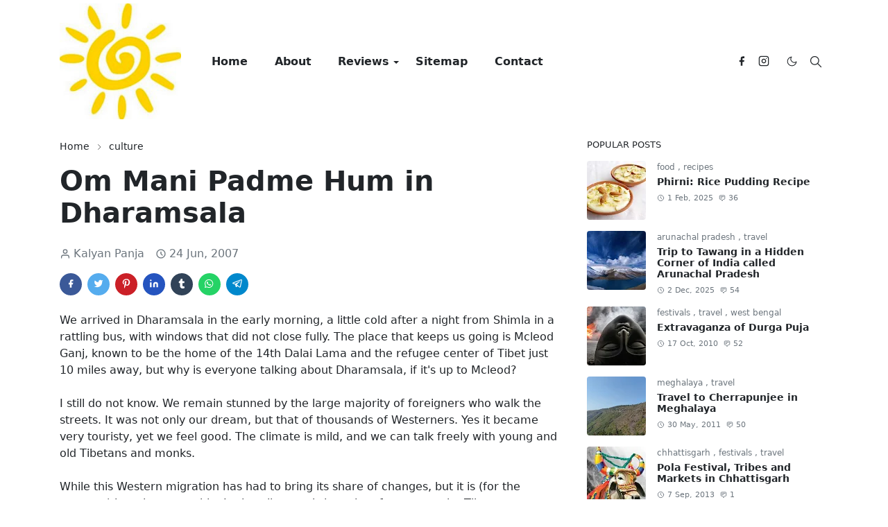

--- FILE ---
content_type: text/html; charset=UTF-8
request_url: https://www.exploreshareinspire.com/2007/06/om-mani-padme-hum.html
body_size: 23491
content:
<!DOCTYPE html>
<html dir='ltr' lang='en'>
<head><script async='async' crossorigin='anonymous' src='https://pagead2.googlesyndication.com/pagead/js/adsbygoogle.js?client=ca-pub-5887367830718833'></script>
<script>/*<![CDATA[*/function rmurl(e,t){var r=new RegExp(/\?m=0|&m=0|\?m=1|&m=1/g);return r.test(e)&&(e=e.replace(r,""),t&&window.history.replaceState({},document.title,e)),e}const currentUrl=rmurl(location.toString(),!0);null!==localStorage&&"dark"==localStorage.getItem("theme")&&(document.querySelector("html").className="dark-mode");/*]]>*/</script>
<meta content='text/html; charset=UTF-8' http-equiv='Content-Type'/>
<meta content='width=device-width,initial-scale=1' name='viewport'/>
<!-- Primary Meta Tags -->
<link href='https://www.exploreshareinspire.com/2007/06/om-mani-padme-hum.html' rel='canonical'/>
<meta content='https://www.exploreshareinspire.com/2007/06/om-mani-padme-hum.html' property='og:url'/>
<meta content='Explore Share Inspire Team' name='author'/>
<meta content='Explore Share Inspire' name='application-name'/>
<meta content='general' name='rating'/>
<!-- Favicon -->
<link href='https://www.exploreshareinspire.com/favicon.ico' rel='icon' type='image/x-icon'/>
<!-- Theme Color -->
<meta content='#ffffff' name='theme-color'/>
<meta content='#ffffff' name='msapplication-TileColor'/>
<meta content='#ffffff' name='msapplication-navbutton-color'/>
<meta content='#ffffff' name='apple-mobile-web-app-status-bar-style'/>
<meta content='yes' name='apple-mobile-web-app-capable'/>
<!-- Title -->
<title>Om Mani Padme Hum in Dharamsala  - Explore Share Inspire</title>
<meta content='Om Mani Padme Hum in Dharamsala  - Explore Share Inspire' name='title'/>
<meta content='Om Mani Padme Hum in Dharamsala  - Explore Share Inspire' property='og:title'/>
<meta content='Om Mani Padme Hum in Dharamsala  - Explore Share Inspire' name='twitter:title'/>
<!-- Image -->
<meta content='https://blogger.googleusercontent.com/img/b/R29vZ2xl/AVvXsEjsQZ6fZ2QPyQgIPjVAZXQje9YIQyX8VNuqXb-KNEEVuM3crkpuuS1NsUs1HR9vLQDdPD452LXRaWfrIXGKp8nE1TRcZBVIs3Gh1fFLXVF27oz3aSt6_xDe8j5URzvwtCo6-QpKt989Eaj6/s1600/photo+2.JPG' property='og:image'/>
<meta content='https://blogger.googleusercontent.com/img/b/R29vZ2xl/AVvXsEjsQZ6fZ2QPyQgIPjVAZXQje9YIQyX8VNuqXb-KNEEVuM3crkpuuS1NsUs1HR9vLQDdPD452LXRaWfrIXGKp8nE1TRcZBVIs3Gh1fFLXVF27oz3aSt6_xDe8j5URzvwtCo6-QpKt989Eaj6/s1600/photo+2.JPG' name='twitter:image'/>
<!-- Description -->
<meta content='Something that accompanied this moment and all those who lived in McLeod Ganj was listening to the Om Mani Padme Hum, a contagious mantra that after a while I surprised myself by humming it.' name='description'/>
<meta content='Something that accompanied this moment and all those who lived in McLeod Ganj was listening to the Om Mani Padme Hum, a contagious mantra that after a while I surprised myself by humming it.' property='og:description'/>
<meta content='Something that accompanied this moment and all those who lived in McLeod Ganj was listening to the Om Mani Padme Hum, a contagious mantra that after a while I surprised myself by humming it.' name='twitter:description'/>
<!-- Open Graph / Facebook -->
<meta content='' property='fb:app_id'/>
<meta content='' property='article:author'/>
<meta content='website' property='og:type'/>
<meta content='en' property='og:locale'/>
<meta content='Explore Share Inspire' property='og:site_name'/>
<meta content='https://www.exploreshareinspire.com/2007/06/om-mani-padme-hum.html' property='og:url'/>
<meta content='Om Mani Padme Hum in Dharamsala ' property='og:image:alt'/>
<!-- Twitter -->
<meta content='' name='twitter:site'/>
<meta content='' name='twitter:creator'/>
<meta content='summary_large_image' name='twitter:card'/>
<meta content='https://www.exploreshareinspire.com/2007/06/om-mani-padme-hum.html' name='twitter:url'/>
<meta content='Om Mani Padme Hum in Dharamsala ' name='twitter:image:alt'/>
<!-- Feed -->
<link rel="alternate" type="application/atom+xml" title="Explore Share Inspire - Atom" href="https://www.exploreshareinspire.com/feeds/posts/default" />
<link rel="alternate" type="application/rss+xml" title="Explore Share Inspire - RSS" href="https://www.exploreshareinspire.com/feeds/posts/default?alt=rss" />
<link rel="service.post" type="application/atom+xml" title="Explore Share Inspire - Atom" href="https://www.blogger.com/feeds/4812947909547935159/posts/default" />

<link rel="alternate" type="application/atom+xml" title="Explore Share Inspire - Atom" href="https://www.exploreshareinspire.com/feeds/2788518899507085894/comments/default" />
<link href='https://cdn.jsdelivr.net/npm/bootstrap@5.1.3/dist/css/bootstrap.min.css' media='print' onload='if(media!="all")media="all"' rel='stylesheet'/><noscript><link href='https://cdn.jsdelivr.net/npm/bootstrap@5.1.3/dist/css/bootstrap.min.css' rel='stylesheet'/></noscript>
<style id='page-skin-1' type='text/css'><!--
/*
/* Jump to Recipe Button */
.jump-to-recipe {
display: inline-block;
background-color: #e67e22; /* Professional Orange */
color: #ffffff !important;
padding: 12px 25px;
text-decoration: none;
border-radius: 5px;
font-weight: bold;
margin: 10px 0;
transition: 0.3s;
}
.jump-to-recipe:hover {background-color: #d35400;}
/* Recipe Card Container */
.recipe-card {
background: #f9f9f9;
border: 2px solid #eeeeee;
padding: 25px;
margin: 20px 0;
border-radius: 10px;
font-family: sans-serif;
}
.recipe-header {
border-bottom: 2px solid #e67e22;
margin-bottom: 15px;
padding-bottom: 10px;
}
.recipe-details {
display: flex;
justify-content: space-between;
font-size: 0.9em;
color: #555;
margin-bottom: 20px;
}
.recipe-section-title {
color: #2c3e50;
text-transform: uppercase;
font-size: 1.2em;
margin-top: 20px;
border-left: 5px solid #e67e22;
padding-left: 10px;
}
.print-btn {
float: right;
cursor: pointer;
background: #555;
color: #fff;
padding: 5px 10px;
font-size: 0.8em;
border-radius: 3px;
}
@media print {
.jump-to-recipe, .sidebar-wrapper, .header, .comment-section { display: none !important; }
.recipe-card { border: none; width: 100%; }
}
[!] Find (JetAll-head-content) to edit Open Graph and other Meta Tags
---------------------------
# JetTheme v2.9 Setting #
---------------------------
<Variable name="tagline" description="Tagline" type="string"/>
[!] Homepage tagline, ex: BlogName - Tagline
<Variable name="separator" description="Separator" type="string"/>
[!] Title separator ( &#8211; ), ( | ), ( &#8226; )
<Variable name="description" description="Description" type="string"/>
[!] Default meta description, recommended 155&#8211;160 characters
<Variable name="cover" description="Cover" type="string"/>
[!] Default meta image, size recommended 1600x700 px
<Variable name="logo" description="Logo" type="string"/>
[!] Schema logo, size recommended 175x55 px
<Variable name="favicon" description="Favicon" type="string"/>
[!] Favicon high resolution, required format (.png), min size 200x200 px
<Variable name="analyticId" description="G-EJTKYYXBWZ" type="string"/>
[!] New Google Analytic 2021
<Variable name="caPubAdsense" description="5887367830718833" type="string"/>
[!] number only
<Variable name="autoTOC" description="Table of content" type="string"/>
[!] true or false
<Variable name="positionTOC" description="Position TOC" type="string"/>
[!] tag name, class, id
<Variable name="maxLabel" description="Limit Label" type="string"/>
[!] Limit Label Display
-------------------------
# JetTheme Css Variable #
-------------------------
<Group description="_Main Color">
<Variable name="keycolor" description="Main Color" type="color" default="#f67938"/>
<Variable name="body.background" description="Body Background Color" type="color" default="#ffffff"/>
<Variable name="body.text.color" description="Font Color" type="color" default="#686868"/>
<Variable name="posts.title.color" description="Heading Color" type="color" default="#343a40"/>
<Variable name="body.link.color" description="Link Color" type="color" default="#f67938"/>
<Variable name="body.hover.color" description="Link Hover" type="color" default="#f46013"/>
<Variable name="border.color" description="Border Color" type="color" default="#efefef"/>
<Variable name="posts.text.color" description="Blockquote Border Color" type="color" default="#f67938"/>
</Group>
<Group description="_Typography">
<Variable name="body.text" description="Body Font" type="font" default="normal normal 16px system-ui,-apple-system,Segoe UI,Helvetica Neue,Arial,Noto Sans,Liberation Sans,sans-serif,Apple Color Emoji,Segoe UI Emoji,Segoe UI Symbol,Noto Color Emoji"/>
<Variable name="posts.title" description="Heading Font" type="font" default="normal bold 40px var(--bs-font-sans-serif)"/>
<Variable name="title.h2" description="H2 Size" type="length" default="26px" min="12px" max="50px"/>
<Variable name="title.h3" description="H3 Size" type="length" default="22px" min="12px" max="50px"/>
<Variable name="title.h4" description="H4 Size" type="length" default="20px" min="12px" max="50px"/>
<Variable name="title.h5" description="H5 Size" type="length" default="18px" min="12px" max="50px"/>
<Variable name="title.h6" description="H6 Size" type="length" default="16px" min="12px" max="50px"/>
</Group>
<Group description="_Logo">
<Variable name="logo.width" description="Logo Max Width" type="length" default="200px" min="50px" max="500px"/>
<Variable name="logo.width.mobile" description="Logo Max Width (mobile)" type="length" default="150px" min="50px" max="500px"/>
</Group>
<Group description="_Header Color">
<Variable name="header.bg" description="Background" type="color" default="#ffffff"/>
<Variable name="header.color" description="Font Color " type="color" default="#686868"/>
<Variable name="header.border" description="Border Color" type="color" default="#efefef"/>
</Group>
<Group description="_Menu">
<Variable name="tabs.font" description="Menu Font" type="font" default="normal bold 16px var(--bs-font-sans-serif)"/>
<Variable name="tabs.color" description="Font Color" type="color" default="#686868"/>
<Variable name="tabs.hover" description="Font Hover" type="color" default="#f67938"/>
<Variable name="tabs.selected.color" description="Font Selected" type="color" default="#f67938"/>
</Group>
<Group description="_Dropdown Menu">
<Variable name="dropdown.font" description="Font Size" type="length" default="16px" min="12px" max="50px"/>
<Variable name="dropdown.bg" description="Background Color" type="color" default="#686868"/>
<Variable name="dropdown.color" description="Font Color" type="color" default="#f67938"/>
<Variable name="dropdown.hover" description="Font Hover" type="color" default="#f67938"/>
<Variable name="dropdown.selected" description="Dropdown Selected Color" type="color" default="#f67938"/>
</Group>
<Group description="_Footer Color">
<Variable name="footer.bg" description="Background Color" type="color" default="#212529"/>
<Variable name="footer.color" description="Font Color" type="color" default="#9fa6ad"/>
<Variable name="footer.link" description="Link Color" type="color" default="#9fa6ad"/>
<Variable name="footer.border" description="Border Color" type="color" default="#323539"/>
</Group>
<Group description="_Socket Color">
<Variable name="socket.bg" description="Background Color" type="color" default="#09080c"/>
<Variable name="socket.color" description="Font Color" type="color" default="#9fa6ad"/>
</Group>
<Group description="_Button">
<Variable name="posts.icons.color" description="Button Color" type="color" default="#f67938"/>
<Variable name="labels.background.color" description="Button Hover"  type="color"  default="#f46013"/>
</Group>
<Group description="_Comment Form">
<Variable name="body.text.font" description="Font" type="font" default="normal normal 14px system-ui,-apple-system,Segoe UI,Helvetica Neue,Arial,Noto Sans,Liberation Sans,sans-serif,Apple Color Emoji,Segoe UI Emoji,Segoe UI Symbol,Noto Color Emoji"/>
<Variable name="posts.background.color" description="Background" type="color" default="transparent"/>
</Group>
*/
/*
-----------------------------------------------
JetTheme Blogger Template
Name		: JetTheme Core
Version		: 2.9
Designer	: jettheme
URL			: www.jettheme.com
-----------------------------------------------
*/
:root {
--bs-font-sans-serif: system-ui,-apple-system,Segoe UI,Helvetica Neue,Arial,Noto Sans,Liberation Sans,sans-serif,Apple Color Emoji,Segoe UI Emoji,Segoe UI Symbol,Noto Color Emoji;
--bs-body-bg: #ffffff;
--bs-body-color: #686868;
--jt-primary: #f67938;
--jt-heading-color: #000000;
--jt-heading-link: #000000;
--jt-heading-hover: #f67938;
--jt-link-color: #f67938;
--jt-link-hover: #f46013;
--jt-blockquote: #f67938;
--jt-btn-primary: #f67938;
--jt-btn-primary-hover: #f46013;
--jt-btn-light-hover: #000000;
--jt-border-light: #efefef;
--jt-bg-light: #f3f7f9;
--jt-archive-bg: #ffffff;
--jt-nav-color: #686868;
--jt-nav-hover: #f67938;
--jt-nav-selected: #f67938;
--jt-dropdown-bg: #ffffff;
--jt-dropdown-color: #686868;
--jt-dropdown-hover: #f67938;
--jt-dropdown-selected: #f67938;
--jt-header-bg: #ffffff;
--jt-header-color: #686868;
--jt-header-border: #efefef;
--jt-footer-bg: #212529;
--jt-footer-color: #9fa6ad;
--jt-footer-link: #9fa6ad;
--jt-footer-border: #323539;
--jt-socket-bg: #09080c;
--jt-socket-color: #9fa6ad;
}
.dark-mode {
--bs-body-bg: hsl(210, 11%, 15%);
--bs-body-color: hsl(210, 11%, 80%);
--jt-heading-color: hsl(210, 11%, 80%);
--jt-heading-link: hsl(210, 11%, 80%);
--jt-btn-light-hover: hsl(210, 11%, 85%);
--jt-border-light: hsl(210, 11%, 20%);
--jt-bg-light: hsl(210, 11%, 20%);
--jt-archive-bg: hsl(210, 11%, 17%);
--jt-nav-color: hsl(210, 11%, 70%);
--jt-dropdown-bg: hsl(210, 11%, 18%);
--jt-dropdown-color: hsl(210, 11%, 70%);
--jt-header-bg: hsl(210, 11%, 15%);
--jt-header-color: hsl(210, 11%, 80%);
--jt-header-border: hsl(210, 11%, 20%);
--jt-footer-bg: hsl(210, 11%, 15%);
--jt-footer-color: hsl(210, 11%, 80%);
--jt-footer-border: hsl(210, 11%, 20%);
--jt-socket-bg: hsl(210, 11%, 17%);
--jt-socket-color: hsl(210, 11%, 80%);
}
body {
font: normal normal 16px system-ui,-apple-system,Segoe UI,Helvetica Neue,Arial,Noto Sans,Liberation Sans,sans-serif,Apple Color Emoji,Segoe UI Emoji,Segoe UI Symbol,Noto Color Emoji;
color: var(--bs-body-color);
background-color: var(--bs-body-bg);
line-height: 1.5;
-webkit-font-smoothing: antialiased;
-moz-osx-font-smoothing: grayscale;
text-rendering: optimizeLegibility;
}
.d-block {
display:none;
}
.h1,.h2,.h3,.h4,.h5,.h6,
h1,h2,h3,h4,h5,h6 {
font: normal bold 40px var(--bs-font-sans-serif);
}
a {
transition-property: background-color, border-color, color, fill, stroke;
transition-timing-function: cubic-bezier(0.4, 0, 0.2, 1);
transition-duration: .3s;
text-decoration: none;
color: var(--jt-link-color);
}
a:hover {
color: var(--jt-link-hover);
}
.fs-7 {
font-size: 0.875rem;
}
.fs-8 {
font-size: 0.75rem;
}
.fs-9 {
font-size: 0.7rem;
}
.btn{
box-shadow: none !important
}
.btn-sm {
min-width: 32px;
min-height: 32px;
}
img,
svg,
iframe {
max-width:100%
}
img {
height:auto;
object-fit:cover;
}
label {
cursor: pointer;
}
.visually-hidden {
position: unset !important;
}
.form-control:focus {
box-shadow: none;
border-color: var(--jt-primary);
}
.form-control::placeholder {
opacity: .5;
}
.dropdown-toggle::after {
border-width: 0.25em 0.25em 0;
}
.dropdown-menu {
margin: 0;
padding: 0;
}
.px-3 {
padding-right: 1rem;
padding-left: 1rem;
}
.ratio:before{
content: none;
}
.ratio-1x1 {
padding-bottom: 100%;
}
.ratio-4x3 {
padding-bottom: 75%;
}
.ratio-16x9 {
padding-bottom: 56.25%;
}
.ratio-21x9 {
padding-bottom: 43%;
}
.object-cover {
object-fit: cover;
}
.jt-text-primary,
.hover-text-primary:hover,
input:checked ~ .check-text-primary {
color: var(--jt-primary)!important
}
.jt-btn-primary,
.jt-btn-outline-primary:hover {
color: #fff;
background-color: var(--jt-btn-primary);
border-color: var(--jt-btn-primary);
}
.jt-btn-light {
color: var(--bs-body-color);
background-color: var(--jt-bg-light);
border-color: var(--jt-bg-light);
}
.jt-btn-light:hover {
color: var(--jt-btn-light-hover);
}
.jt-btn-primary:hover,
.hover-btn-primary:hover,
input:checked + .jt-btn-outline-primary {
color: #fff !important;
background-color: var(--jt-btn-primary-hover)!important;
border-color: var(--jt-btn-primary-hover)!important
}
.jt-btn-outline-primary {
color: var(--jt-btn-primary);
border-color: var(--jt-btn-primary);
}
.jt-bg-primary {
background-color: var(--jt-primary)
}
.jt-bg-light {
background-color: var(--jt-bg-light)
}
.bg-archive {
background-color: var(--jt-archive-bg)
}
.jt-border-light {
border-color: var(--jt-border-light)!important;
}
input:checked ~ .d-block-check {
display: block !important;
}
input:checked ~ .d-none-check {
display: none !important;
}
.dropdown-menu,
.accordion-item,
.accordion-header {
background-color: var(--bs-body-bg);
color: var(--bs-body-color);
border-color: var(--jt-border-light);
}
.lazyload {
transition-property: opacity;
transition-timing-function: cubic-bezier(0.4, 0, 0.2, 1);
transition-duration: .3s;
opacity: 0;
}
.lazyload.loaded {
opacity: 1;
}
/* JetTheme Style */
pre {
background-color: var(--jt-bg-light);
margin-bottom: 1rem;
padding: 1rem;
font-size: 0.75rem;
}
blockquote {
border-left:  5px solid var(--jt-blockquote);
color: inherit;
font-size: 1.125rem;
margin-bottom: 1.5rem;
margin-top: 1.5rem;
padding-left: 1rem;
}
.header-animate.header-hidden {
transform: translateY(-100%);
box-shadow: none !important;
}
#header {
background-color: var(--jt-header-bg);
color: var(--jt-header-color);
transition-property: transform;
transition-timing-function: cubic-bezier(0.4, 0, 0.2, 1);
transition-duration: .3s;
min-height: 50px;
border-bottom: 1px solid var(--jt-header-border);
}
.header-social {
border-right: 1px solid var(--jt-header-border);
}
.jt-icon {
display: inline-block;
height: 1em;
vertical-align: -0.15em;
width: 1em;
fill:none;
stroke:currentColor;
stroke-linecap:round;
stroke-linejoin:round;
stroke-width:2;
}
.jt-icon-center {
font-family: sans-serif;
}
.icon-dark,
.dark-mode .icon-light {
display: none;
}
.dark-mode .icon-dark {
display: block;
}
#dark-toggler,
#search-toggler,
#navbar-toggler {
line-height: 1;
}
#dark-toggler {
font-size: 17px;
}
#footer {
background-color: var(--jt-footer-bg);
color: var(--jt-footer-color);
border-top: 1px solid var(--jt-footer-border);
}
#socket {
background-color: var(--jt-socket-bg);
color: var(--jt-socket-color);
}
#navbar {
z-index: 9999;
}
#navbar .menu-item {
position: relative;
}
#navbar .nav-link {
min-height: 40px;
}
#navbar .dropdown-toggle {
cursor: pointer;
align-items: center;
display: flex;
}
#navbar.d-block,
#navbar .dropdown-menu,
#navbar .nav-link,
#navbar .dropdown-toggle {
-webkit-transition: .3s;
-ms-transition: .3s;
-o-transition: .3s;
transition: .3s;
}
#navbar .navbar-nav > .menu-item > .nav-link {
font: normal bold 16px var(--bs-font-sans-serif);
line-height: 1.5;
color: var(--jt-nav-color);
}
#navbar .navbar-nav > .menu-item:hover > .nav-link,
#navbar .navbar-nav > .menu-item:hover > .dropdown-toggle {
color: var(--jt-nav-hover);
}
#navbar .navbar-nav > .menu-item > .nav-link.active,
#navbar .navbar-nav > .menu-item > .active ~ .dropdown-toggle {
color: var(--jt-nav-selected);
}
.logo-wrap {
width: 200px;
}
#search-header .dropdown-menu {
background-color:var(--jt-dropdown-bg);
color: var(--jt-dropdown-color);
border-color: var(--jt-header-border);
min-width: 300px;
right:0;
top:100%
}
.blog-admin {
display: none;
}
#pagination li + li {
margin-left: 5px;
}
.no-items {
display: none;
}
.feature-image,
.separator,
.tr-caption-container {
margin-bottom: 1rem;
}
.tr-caption-container {
width: 100%;
}
.separator a,
.tr-caption-container a {
margin: 0 !important;
padding: 0 !important;
}
.tr-caption {
font-size: 12px;
font-style: italic;
}
.widget:last-child {
margin-bottom: 0 !important;
}
#post-body .widget {
margin-top: 1.5rem;
}
.item-title {
color: var(--jt-heading-link);
}
.item-title:hover {
color: var(--jt-heading-hover);
}
#comment-editor{
width:100%
}
#primary .widget-title {
font-weight: 300;
text-transform: uppercase;
}
#footer .widget-title {
text-transform: uppercase;
}
#footer .widget-title,
#sidebar .widget-title {
font-size: 13px !important;
}
#footer .widget-title:after {
content: "";
display: block;
width: 50px;
border-bottom: 2px solid var(--jt-primary);
margin-top: 10px;
}
#primary .widget-title > span {
background-color: var(--bs-body-bg);
padding-right: 5px;
position: relative;
}
#main .widget-title:before,
#sidebar .widget-title:before {
background-color:  var(--jt-bg-light);
content: "";
height: 1px;
display: block;
position: absolute;
top: 50%;
transform: translateY(-50%);
width: 100%;
}
#main .widget-title:before {
border-right: 30px solid var(--jt-primary);
height: 5px;
}
.send-success:not(.loading) .contact-form-msg,
.send-error:not(.loading) .contact-form-msg {
display:block !important;
}
.send-success .contact-form-msg{
border-color: rgba(25,135,84,.3) !important;
}
.send-error .contact-form-msg{
border-color: rgba(255,193,7,.3) !important;
}
.send-success .contact-form-msg:before{
content: attr(data-success);
}
.send-error .contact-form-msg:before{
content: attr(data-error);
}
hr.example-ads:before {
content: "Advertisement here";
}
hr.example-ads {
background-color: var(--jt-bg-light);
border-radius: 0.25rem;
font-size: 0.875rem;
height: auto;
margin: 0;
opacity: 1;
padding: 1.5rem 0;
text-align: center;
}
body > .google-auto-placed {
margin: 0 auto 1.5rem;
max-width: 1108px;
}
.google-auto-placed > ins {
margin: 0 !important;
}
/* TYPOGRAPY */
.h1,h1{font-size:calc(1.375rem + 1.5vw)}
.h2,h2{font-size:calc(1.325rem + .9vw)}
.h3,h3{font-size:calc(1.3rem + .6vw)}
.h4,h4{font-size:calc(1.275rem + .3vw)}
.h5,h5{font-size:18px}
.h6,h6{font-size:16px}
.entry-title {
color: var(--jt-heading-color);
}
.entry-text h1,
.entry-text h2,
.entry-text h3,
.entry-text h4,
.entry-text h5,
.entry-text h6 {
color: var(--jt-heading-color);
padding-top: 1em;
margin-bottom: 1rem;
}
.entry-text li {
margin-bottom: 0.5rem;
}
/* Responsive Style */
@media (min-width: 576px) {
.ratio-sm-4x3 {
padding-bottom: 75%;
}
.ratio-sm-16x9 {
padding-bottom: 56.25%;
}
.border-sm-end {
border-right-width: 1px !important;
border-right-style: solid;
}
#post-pager .next-page {
border-left: 1px solid;
}
}
@media (min-width: 768px) {
.position-md-relative {
position: relative;
}
.border-md-end {
border-right-width: 1px !important;
border-right-style: solid;
}
}
@media (min-width: 992px) {
.d-lg-flex {
display: flex;
}
.col-lg-4 {
flex: 0 0 auto;
width: 33.33333333%;
}
.col-lg-8 {
flex: 0 0 auto;
width: 66.66666667%;
}
.border-lg-end {
border-right-width: 1px !important;
border-right-style: solid;
}
#navbar .navbar-nav > .menu-item {
display: flex;
}
#navbar .dropdown-menu {
background-color:var(--jt-dropdown-bg);
border-color: var(--jt-header-border);
margin-top: -10px;
display: block;
opacity: 0;
visibility: hidden;
pointer-events: none;
box-shadow: 5px 10px 10px -5px rgba(0, 0, 0, 0.14);
top:100%;
min-width: 150px;
}
#navbar .dropdown-menu .nav-link {
padding-right: 20px;
font-size: 15px;
color: var(--jt-dropdown-color);
}
#navbar .dropdown-menu .dropdown-toggle {
position: absolute;
right: 10px;
top: 20px;
}
#navbar .dropdown-menu .dropdown-menu {
left: 100%;
top: -1px;
}
#navbar .dropdown-menu .menu-item:hover > .nav-link,
#navbar .dropdown-menu .menu-item:hover > .dropdown-toggle {
color:  var(--jt-dropdown-hover);
}
#navbar .dropdown-menu .menu-item > .nav-link.active,
#navbar .dropdown-menu .menu-item > .active ~ .dropdown-toggle {
color:  var(--jt-dropdown-selected);
}
#navbar .menu-item:hover > .dropdown-menu {
opacity: 1;
visibility: visible;
pointer-events: unset;
margin: 0;
}
#navbar .navbar-nav > .menu-item > .nav-link {
padding: 1.5rem 1.2rem;
white-space:nowrap;
}
#navbar .navbar-nav > .menu-item > .dropdown-toggle {
bottom: 0;
pointer-events: none;
position: absolute;
right: 5px;
top: 3px;
}
#sidebar {
border-left: 1px solid var(--jt-border-light);
}
#footer-widget .widget {
margin-bottom: 0 !important;
}
}
@media (min-width: 1200px){
.container {
max-width: 1140px;
}
.h1,h1{font-size:40px}
.h2,h2{font-size:26px}
.h3,h3{font-size:22px}
.h4,h4{font-size:20px}
}
@media (min-width: 1400px) {
.container {
max-width: 1320px;
}
}
@media (max-width: 991.98px) {
input:checked ~ .dropdown-menu {
display: block;
}
input:checked + .dropdown-toggle {
color: var(--jt-dropdown-selected);
}
.logo-wrap {
width: 150px;
}
#search-header .dropdown-menu{
width: 100%;
}
#navbar {
background-color: var(--jt-header-bg);
padding-top: 70px;
padding-bottom: 30px;
position: fixed;
left: 0;
right: 0;
top: 0;
bottom: 0;
width: auto;
}
#navbar.d-block {
opacity: 0;
transform: translateX(-20%);
}
#navbar.show {
transform: translateX(0);
opacity: 1;
}
#navbar .navbar-nav {
max-height: 100%;
overflow-y: auto;
}
#navbar-toggle:checked ~ #header-main #navbar {
display:block;
}
#navbar .nav-link {
border-bottom: 1px solid var(--jt-header-border);
font-size: 16px !important;
color: var(--jt-dropdown-color);
}
#navbar .menu-item:hover > .nav-link {
color: var(--jt-dropdown-hover);
}
#navbar .active > .nav-link {
color: var(--jt-dropdown-selected);
}
#navbar .dropdown-toggle {
border-left: 1px solid var(--jt-header-border);
height: 2.5rem;
padding: 0 1rem;
position: absolute;
right: 0;
top: 0;
}
#navbar .dropdown-menu {
background-color: var(--jt-dropdown-bg);
border: none;
padding-left: 10px;
}
#sidebar {
border-top: 1px solid var(--jt-border-light);
}
}
@media (max-width: 575.98px) {
.feature-posts .item-thumbnail {
margin-bottom: -150px;
}
.feature-posts .item-thumbnail a {
border-radius: 0 !important;
box-shadow: none !important;
padding-bottom: 75%;
}
.feature-posts .item-content {
background-color: var(--bs-body-bg);
border: 5px solid;
border-radius: 0.25rem;
}
#post-pager .prev-page + .next-page {
border-top: 1px solid;
}
.full-width,
.px-3 .google-auto-placed {
margin-left: -1rem;
margin-right: -1rem;
width: auto !important;
}
#footer-widget .widget {
padding-left: 3rem;
padding-right: 3rem;
}
}
/*Your custom CSS is here*/

--></style>
<!-- Your Style and Script before </head> is here -->
</head><body class="d-block is-single"><textarea disabled readonly id="element-h" style="display:none"><style>/*<link href='https://www.blogger.com/dyn-css/authorization.css?targetBlogID=4812947909547935159&amp;zx=b1661194-8853-4b2f-a237-6768e7cf9c55' media='none' onload='if(media!=&#39;all&#39;)media=&#39;all&#39;' rel='stylesheet'/><noscript><link href='https://www.blogger.com/dyn-css/authorization.css?targetBlogID=4812947909547935159&amp;zx=b1661194-8853-4b2f-a237-6768e7cf9c55' rel='stylesheet'/></noscript>
<meta name='google-adsense-platform-account' content='ca-host-pub-1556223355139109'/>
<meta name='google-adsense-platform-domain' content='blogspot.com'/>

<!-- data-ad-client=ca-pub-5887367830718833 -->

</head><body>*/</style></textarea>
<header class='header-animate sticky-top navbar py-0 navbar-expand-lg' content='itemid' id='header' itemid='#header' itemscope='itemscope' itemtype='https://schema.org/WPHeader'>
<input class='d-none' id='navbar-toggle' type='checkbox'/>
<div class='container position-relative px-3 flex-nowrap section' id='header-main'><div class='widget HTML logo-wrap position-relative' data-version='2' id='HTML10'>
<a class='d-block navbar-brand' href='https://www.exploreshareinspire.com/'>
<img alt='Explore Share Inspire' height='55' loading='lazy' src='https://blogger.googleusercontent.com/img/b/R29vZ2xl/AVvXsEgEN0Af7Qmu2hWMN9TRig_7PLSOstfh25bzlJ8q64q20FltcipUceuKEwzTOgQLAmU54gLcANYhfqhXv7PnTLh3TysZlDRPaMSncp6OSeWVM1UG94GHQesg_f8XzxNz3D2y-BR8EYdLVio/s240/Sun_clip_art.jpeg' width='175'/>
</a>
</div><div class='widget LinkList d-flex align-self-stretch align-items-center order-lg-1 ms-auto' data-version='2' id='LinkList10'>
<div class='header-social d-flex pe-1'><a aria-label='facebook' class='px-2 text-reset jt-icon-center i-facebook' href='https://www.facebook.com/travtasy' rel='noopener' target='_blank'><svg aria-hidden='true' class='jt-icon'><use xlink:href='#i-facebook'></use></svg></a><a aria-label='instagram' class='px-2 text-reset jt-icon-center i-instagram' href='https://www.instagram.com/travtasy' rel='noopener' target='_blank'><svg aria-hidden='true' class='jt-icon'><use xlink:href='#i-instagram'></use></svg></a></div>
<div class='d-flex align-self-stretch align-items-center ps-1' id='dark-header'>
<label aria-label='Toggle Dark Mode' class='p-2 jt-icon-center' id='dark-toggler'><svg aria-hidden='true' class='jt-icon'><use class='icon-light' xlink:href='#i-moon'></use><use class='icon-dark' xlink:href='#i-sun'></use></svg></label>
</div>
<div class='d-flex align-self-stretch align-items-center position-md-relative' id='search-header'>
<input class='d-none' id='search-toggle' type='checkbox'/>
<label aria-label='Toggle search' class='p-2 check-text-primary hover-text-primary jt-icon-center' for='search-toggle' id='search-toggler'><svg aria-hidden='true' class='fs-5 jt-icon'><use xlink:href='#i-search'></use></svg></label>
<div class='dropdown-menu p-1 shadow-sm d-block-check'>
<form action='https://www.exploreshareinspire.com/search' class='input-group' method='GET' target='_top'>
<input class='form-control fs-7 border-0 rounded-0 bg-transparent text-reset' id='search-input' name='q' placeholder='Enter your search' required='required' type='text' value=''/>
<input name='max-results' type='hidden' value='10'/>
<button class='btn btn-sm fw-bold py-2 px-4 rounded-pill border-0 jt-btn-primary m-0' type='submit'>Search</button>
</form>
</div>
</div>
<div class='d-flex align-self-stretch align-items-center d-lg-none'>
<label aria-label='Toggle navigation' class='p-1 jt-icon-center hover-text-primary' for='navbar-toggle' id='navbar-toggler'><svg aria-hidden='true' class='fs-3 jt-icon'><use xlink:href='#i-menu'></use></svg></label>
</div>
</div><div class='widget LinkList collapse navbar-collapse' data-version='2' id='navbar'>
<label class='d-flex position-absolute fs-1 d-lg-none mt-4 me-4 top-0 end-0' for='navbar-toggle'><svg aria-hidden='true' class='jt-icon'><use xlink:href='#i-close'></use></svg></label>
<ul class='navbar-nav px-4 p-lg-0 container' itemscope='itemscope' itemtype='http://schema.org/SiteNavigationElement' role='menu'>
<li class="menu-item"><a class='nav-link' href='/' itemprop='url' role='menuitem'>
<span itemprop='name'>Home</span></a>
</li><li class="menu-item"><a class='nav-link' href='/p/behind-scenes.html' itemprop='url' role='menuitem'>
<span itemprop='name'>About</span></a>
</li><li class="menu-item"><a class='nav-link' href='/search/label/reviews?max-results=10' itemprop='url' role='menuitem'>
<span itemprop='name'>Reviews</span></a>
<input class='d-none' id='sub-toggle-3' type='checkbox'/><label class='dropdown-toggle' for='sub-toggle-3'></label> <ul class="dropdown-menu rounded-0"> <li class="d-none"> 
</li><li class="menu-item"><a class='nav-link' href='https://www.exploreshareinspire.com/p/brand-promotions.html' itemprop='url' role='menuitem'>
<span itemprop='name'>Destinations</span></a>
</li><li class="menu-item"><a class='nav-link' href='https://www.exploreshareinspire.com/p/blog-page_14.html' itemprop='url' role='menuitem'>
<span itemprop='name'>Disclaimer & Privacy</span></a>
</li> </ul> 
</li><li class="menu-item"><a class='nav-link' href='/sitemap.xml' itemprop='url' role='menuitem'>
<span itemprop='name'>Sitemap</span></a>
</li><li class="menu-item"><a class='nav-link' href='/p/behind-scenes.html' itemprop='url' role='menuitem'>
<span itemprop='name'>Contact</span></a></li></ul>
</div></div>
</header>
<!--Main Content-->
<div id='primary'>
<div class='container px-0'>
<div class='d-lg-flex' id='main-content'>
<div class='col-lg-8 px-3' id='main'>
<div class='pt-4 no-items section' id='before-post'>
</div>
<div class='pt-4 pb-5 section' id='blog-post'><div class='widget Blog' data-version='2' id='Blog1'>
<div itemscope='itemscope' itemtype='https://schema.org/BreadcrumbList' style='--bs-breadcrumb-divider: url("data:image/svg+xml,%3Csvg xmlns=&#39;http://www.w3.org/2000/svg&#39; height=&#39;8&#39; width=&#39;8&#39; fill=&#39;none&#39; viewbox=&#39;0 0 24 24&#39; stroke=&#39;%23686868&#39;%3E%3Cpath stroke-linecap=&#39;round&#39; stroke-linejoin=&#39;round&#39; stroke-width=&#39;1&#39; d=&#39;M 0.5,0.5 4,4 0.5,7.5&#39;/%3E%3C/svg%3E");'>
<ol class='breadcrumb d-block text-nowrap fs-7 overflow-hidden text-truncate'>
<li class='breadcrumb-item d-inline-block' itemprop='itemListElement' itemscope='itemscope' itemtype='https://schema.org/ListItem'>
<a href='https://www.exploreshareinspire.com/' itemprop='item' rel='tag' title='Home'><span itemprop='name'>Home</span></a>
<meta content='1' itemprop='position'/>
</li>
<li class='breadcrumb-item d-inline-block' itemprop='itemListElement' itemscope='itemscope' itemtype='https://schema.org/ListItem'>
<a href='https://www.exploreshareinspire.com/search/label/culture?max-results=10' itemprop='item' rel='tag' title='culture'><span itemprop='name'>culture</span></a>
<meta content='2' itemprop='position'/>
</li>
</ol>
</div>
<article class='mb-5' id='single-content'>
<script type='application/ld+json'>
{
  "@context": "http://schema.org/",
  "@type": "NewsArticle",
  "mainEntityOfPage": {
    "@type": "WebPage",
    "@id": "https://www.exploreshareinspire.com/2007/06/om-mani-padme-hum.html"
  },
  "author": {
    "@type": "Person",
    "name": "Kalyan Panja",
    "url": "https://www.blogger.com/profile/00806730473428069202"
  },
  "publisher": {
    "@type": "Organization",
    "name": "Explore Share Inspire"
  },
  "headline": "Om Mani Padme Hum in Dharamsala ",
  "description": "Something that accompanied this moment and all those who lived in McLeod Ganj was listening to the Om Mani Padme Hum, a contagious mantra that after a while I surprised myself by humming it.",
  "image": "https://blogger.googleusercontent.com/img/b/R29vZ2xl/AVvXsEjsQZ6fZ2QPyQgIPjVAZXQje9YIQyX8VNuqXb-KNEEVuM3crkpuuS1NsUs1HR9vLQDdPD452LXRaWfrIXGKp8nE1TRcZBVIs3Gh1fFLXVF27oz3aSt6_xDe8j5URzvwtCo6-QpKt989Eaj6/s1600/photo+2.JPG",
  "datePublished": "2007-06-24T04:23:00-07:00",
  "dateModified": "2024-10-28T02:38:49-07:00"
}
</script>
<header class='entry-header mb-3'>
<h1 class='entry-title mb-4'>Om Mani Padme Hum in Dharamsala </h1>
<div class='entry-meta mb-3 text-secondary d-flex flex-wrap fw-light'>
<div class='me-3'><svg aria-hidden='true' class='me-1 jt-icon'><use xlink:href='#i-user'></use></svg>Kalyan Panja</div>
<div class='me-3'><svg aria-hidden='true' class='me-1 jt-icon'><use xlink:href='#i-clock'></use></svg><span class='date-format' data-date='2007-06-24T04:23:00-07:00'>24 Jun, 2007</span></div>
</div>
</header>
<div class='social-share mb-3'>
<div class='d-flex fs-5'>
<a class='me-2 mb-2 btn btn-sm jt-icon-center text-white rounded-pill' href='https://www.facebook.com/sharer.php?u=https://www.exploreshareinspire.com/2007/06/om-mani-padme-hum.html' rel='nofollow noopener noreferrer' style='background-color:#3b5998' target='_blank' title='Facebook Share'><svg aria-hidden='true' class='jt-icon'><use xlink:href='#i-facebook'></use></svg></a>
<a class='me-2 mb-2 btn btn-sm jt-icon-center text-white rounded-pill' href='https://twitter.com/intent/tweet?url=https://www.exploreshareinspire.com/2007/06/om-mani-padme-hum.html' rel='nofollow noopener noreferrer' style='background-color:#55acee' target='_blank' title='Tweet This'><svg aria-hidden='true' class='jt-icon'><use xlink:href='#i-twitter'></use></svg></a>
<a class='me-2 mb-2 btn btn-sm jt-icon-center text-white rounded-pill' href='https://pinterest.com/pin/create/button/?url=https://www.exploreshareinspire.com/2007/06/om-mani-padme-hum.html&media=https://blogger.googleusercontent.com/img/b/R29vZ2xl/AVvXsEjsQZ6fZ2QPyQgIPjVAZXQje9YIQyX8VNuqXb-KNEEVuM3crkpuuS1NsUs1HR9vLQDdPD452LXRaWfrIXGKp8nE1TRcZBVIs3Gh1fFLXVF27oz3aSt6_xDe8j5URzvwtCo6-QpKt989Eaj6/s1600/photo+2.JPG' rel='nofollow noopener noreferrer' style='background-color:#cb2027' target='_blank' title='Pin It'><svg aria-hidden='true' class='jt-icon'><use xlink:href='#i-pinterest'></use></svg></a>
<a class='me-2 mb-2 btn btn-sm jt-icon-center text-white rounded-pill' href='https://www.linkedin.com/sharing/share-offsite/?url=https://www.exploreshareinspire.com/2007/06/om-mani-padme-hum.html' rel='nofollow noopener noreferrer' style='background-color:#2554bf' target='_blank' title='Linkedin Share'><svg aria-hidden='true' class='jt-icon'><use xlink:href='#i-linkedin'></use></svg></a>
<a class='me-2 mb-2 btn btn-sm jt-icon-center text-white rounded-pill' href='https://www.tumblr.com/share/link?url=https://www.exploreshareinspire.com/2007/06/om-mani-padme-hum.html' rel='nofollow noopener noreferrer' style='background-color:#314358' target='_blank' title='Tumblr Share'><svg aria-hidden='true' class='jt-icon'><use xlink:href='#i-tumblr'></use></svg></a>
<a class='me-2 mb-2 btn btn-sm jt-icon-center text-white rounded-pill' href='https://wa.me/?text=https://www.exploreshareinspire.com/2007/06/om-mani-padme-hum.html' rel='nofollow noopener noreferrer' style='background-color:#25d366' target='_blank' title='Share to whatsapp'><svg aria-hidden='true' class='jt-icon'><use xlink:href='#i-whatsapp'></use></svg></a>
<a class='me-2 mb-2 btn btn-sm jt-icon-center text-white rounded-pill' href='https://t.me/share/url?url=https://www.exploreshareinspire.com/2007/06/om-mani-padme-hum.html' rel='nofollow noopener noreferrer' style='background-color:#0088cc' target='_blank' title='Share to telegram'><svg aria-hidden='true' class='jt-icon'><use xlink:href='#i-telegram'></use></svg></a>
</div>
</div>
<div class='entry-text text-break mb-5' id='post-body'>
We arrived in Dharamsala in the early morning, a little cold after a night from Shimla in a rattling bus, with windows that did not close fully. The place that keeps us going is Mcleod Ganj, known to be the home of the 14th Dalai Lama and the refugee center of Tibet just 10 miles away, but why is everyone talking about Dharamsala, if it's up to Mcleod? <br />
<br />
I still do not know. We remain stunned by the large majority of foreigners who walk the streets. It was not only our dream, but that of thousands of Westerners. Yes it became very touristy, yet we feel good. The climate is mild, and we can talk freely with young and old Tibetans and monks. <br />
<br />
While this Western migration has had to bring its share of changes, but it is (for the moment) largely acceptable. It also allows to bring a lot of money to the Tibetan cause, and also it must be said, to find Wifi internet in all the cafes and restaurants, to be able to eat western breakfasts, pizzas, fries, hamburgers, and even pasta!<br />
<br />
Fortunately for low-budget guys (like us) we also find momos, bread, fruits, chicken pakoras at the corner of each intersection. And of course, it is also a very active place for meditation, yoga, massage, cooking and Buddhism courses. We book a hotel close to the bus station.<br />
<br />
As soon as I arrived I loved the green mountains and the serene landscape, although there were many tourists. Where are the locals? I told myself. Those we saw almost did not give us much importance, and are super quiet. And the most restless monks I've seen carried cell phones, backpacks and ate in restaurants. <br />
<br />
Finally, a good breakfast later with momos on the menu, here with spinach, we go to the residence of the Dalai Lama, to walk around the temples, admiring the fantastic view of the mountains. Here also we chose the crest of the hill to settle. While walking on the hillside, we see ruins of churches lost in the trees, with small cemetery, which testifies of British presence in this hill station.<br />
<br />
We start with a decided step towards the small village of Bhagsu, where a small temple but especially the waterfall worth it seems it detour. We walk down to the city, to come across Dal Lake! The lake is located on the top of a hill. We walk a little, and then we get hitched by a Tibetan with his girlfriend. We chat a little on the way, and he explains the reality of international diplomatic issues. He was born in Leh, capital of Ladakh, lost in the mountains. <br />
<br />
His parents are exiled Tibetans, and he has a residence permit in India, which allows him to travel abroad, but remains a fragile situation, because every year this permit must be renewed. His wife is from Lhasa, whom she fled with her brother a few years ago. She does not have refugee status in India, because it would be a little tricky compared to the Chinese, and her stay in India is also fragile.<br />
<br />
Everything flows, there is no reason to be angry, Shanti, Shanti are some of its maxims. Mix all this gibberish with the Om Mani Padme Hum, the unmistakable mantra sung by Buddhist monks and who put at all hours of the day the shops that sell music, listening to each corner. Something that accompanied this moment and all those who lived in McLeod Ganj was listening to the Om Mani Padme Hum, a contagious mantra that after a while I surprised myself by humming it. We hear it everywhere, in the restaurants, in the streets, in the markets. It is inevitable to learn the tune.<br />
<br />
The official translation is the jewel of the lotus flower, a flower that grows in the mud, but still remains impeccable. And that's how we're supposed to be, too. Asking people, they gave me other interesting meanings, such as let peace resound on Earth or the God within greets the God outside us. <br />
<br />
Add the smell of the incense sticks that impregnates everything and we already have the cocktail that gives the place that unique air, that unmistakable Asian flavor, but different. A scenario that is at once chaotic, decadent and futuristic. A scenario that would be ideal for any filming of the millennial saga.<br />
<br />
And another common thing to see are prayer flags in the mountains or in very high places so that the good wishes and hopes that they contain may spread around the world. They are of five colors and each of them refers to an element such as fire, water, earth, metal and air. But each person has different points of view regarding this too.<br />
<br />
The goal is to go to the Norbulingka Institute, a Tibetan traditional arts conservation center. This is why we visit the most charming hotel in McLeod Ganj, which is beautifully decorated with traditional Tibetan objects made in this center, and organizes excursions to this place. The place is idyllic. It is a modified reproduction of the Dalai Lama's Summer Palace in Lhasa. <br />
<br />
The set of buildings, at the center of which flows a river, represents a god with many arms. The place, drowned in the vegetation, is calm and relaxing. A young Tibetan girl gives us a very informative guided tour. There are sacred cloth painting, wood carving, embroidery, furniture and lighting workshops. <br />
<br />
At the end of the visit we go to the temple which is very large, very beautiful and has a huge piece of embroidered fabric which has lasted a year. The walls are very high and the warm colors are beautiful. I think this is my favorite Buddhist temple. We sit cross-legged on large cushions to appreciate the place. It's cool. At the exit of the temple we visit a small museum of funny traditional dolls.<br />
<br />
In the evening, it's still pretty cold. We choose for dinner, a restaurant and enjoy a bottle of local cider and we take the opportunity to taste new dishes, like the delicious paneer tikka with rice, potatoes with cream and cheese, but especially a wonderful mushroom curry, succulent. That night we slept like rocks.<br />
<br />
<p><img alt="Om Mani Padme Hum in Dharamsala" src="https://blogger.googleusercontent.com/img/b/R29vZ2xl/AVvXsEjsQZ6fZ2QPyQgIPjVAZXQje9YIQyX8VNuqXb-KNEEVuM3crkpuuS1NsUs1HR9vLQDdPD452LXRaWfrIXGKp8nE1TRcZBVIs3Gh1fFLXVF27oz3aSt6_xDe8j5URzvwtCo6-QpKt989Eaj6/s1600/photo+2.JPG" /></p>
</div>
<div class='entry-tag'>
</div>
<div class='post-author jt-bg-light rounded'>
<div class='d-flex p-3'>
<div class='author-thumbnail me-3 col-2' style='max-width:70px'>
<div class='rounded-pill overflow-hidden ratio ratio-1x1'>
<img alt='Kalyan Panja' class='object-cover lazyload' data-src='//blogger.googleusercontent.com/img/b/R29vZ2xl/AVvXsEgRYjndD8rubW0dIkjnNObZGXfvbBO2fr34V1iYG3L8obUYC2AMHI_v0rgy8Iq3zgMarYf36iTYPRbLgpockjATa-93NyYDUUsK1Q_1928HTn24iKJS7PAbwmJexfCDUek/s220/KK.jpg' loading='lazy' src='[data-uri]'/>
</div>
</div>
<div class='align-self-center col'>
<h3 class='h5 fw-bold'>Kalyan Panja</h3>
<p class='mb-0'>Kalyan Panja is a photographer and a <a href="https://www.travtasy.com/">travel writer</a> sharing stories and experiences through photographs and words since 20 years</p>
</div>
</div>
</div>
</article>
<div class='position-fixed start-0 top-50 blog-admin pid-564940745'>
<a class='d-block btn btn-sm jt-btn-light rounded-0' href='https://www.blogger.com/blog/posts/4812947909547935159' rel='nofollow noopener noreferrer' target='_blank' title='Dashboard'><svg aria-hidden='true' class='jt-icon'><use xlink:href='#i-menu'></use></svg></a><a class='d-block btn btn-sm jt-btn-light rounded-0' href='https://www.blogger.com/blog/post/edit/4812947909547935159/2788518899507085894' rel='nofollow noopener noreferrer' target='_blank' title='Edit post'><svg aria-hidden='true' class='jt-icon'><use xlink:href='#i-edit'></use></svg></a>
</div>
<div class='d-sm-flex border-top border-bottom jt-border-light mb-5' id='post-pager'>
<a class='d-block prev-page col-sm-6 py-3 pe-sm-3 border-sm-bottom jt-border-light text-reset text-center text-sm-start' href='https://www.exploreshareinspire.com/2008/09/eid-crescent-moon-id-night.html'>
<span class='d-block pe-2 fs-7 fw-light'><svg aria-hidden='true' class='jt-icon'><use xlink:href='#i-arrow-l'></use></svg>Next Post</span>
</a>
<a class='d-block next-page col-sm-6 py-3 ps-sm-3 jt-border-light text-center text-sm-end text-reset ms-auto' href='https://www.exploreshareinspire.com/2006/10/reflections-of-maa-durga.html'>
<span class='d-block ps-2 fs-7 fw-light'>Previous Post <svg aria-hidden='true' class='jt-icon'><use xlink:href='#i-arrow-r'></use></svg></span>
</a>
</div>
<div class='comments threaded mb-5' id='comments'>
<div class='widget-title position-relative mb-3 text-uppercase fw-light'>
<span>No Comment</span>
</div>
<div class='comments-content'>
<ul class='list-unstyled'>
</ul>
</div>
<div id='add-comment'>
<a class='btn btn-sm jt-btn-primary border-2 fw-bold py-2 px-5' href='https://www.blogger.com/comment/frame/4812947909547935159?po=2788518899507085894&hl=en&saa=85391&origin=https://www.exploreshareinspire.com&skin=contempo' id='comment-button' rel='nofollow noopener noreferrer' target='_blank'><svg aria-hidden='true' class='me-1 fs-6 jt-icon'><use xlink:href='#i-comment'></use></svg>Add Comment</a>
<div class='mt-3 px-2 pt-2 jt-bg-light rounded d-none' id='threaded-comment-form'>
<a class='d-none' href='#' id='comment-editor-src'>comment url</a>
<iframe class='blogger-iframe-colorize blogger-comment-from-post' data-resized='true' height='90' id='comment-editor' name='comment-editor'></iframe>
<textarea disabled='disabled' id='comment-script' readonly='readonly' style='display:none'><script src='https://www.blogger.com/static/v1/jsbin/2830521187-comment_from_post_iframe.js' type='text/javascript'></script></textarea>
</div>
</div>
</div>
<div class='custom-posts visually-hidden related-posts' data-func='related_temp' data-items='10' data-no-item='https://www.exploreshareinspire.com/2007/06/om-mani-padme-hum.html' data-shuffle='4' data-title='Related Post'>culture</div>
</div></div>
<div class='d-none section' id='ads-post'>
<div class='widget HTML position-relative mb-4' data-version='2' id='HTML15'>
<div class='widget-content text-break'><div data-title="You may also like..." class="custom-posts related-inline visually-hidden" data-shuffle="3" data-items="10" data-func="related_inline_temp"></div></div>
</div>
</div>
</div>
<div class='col-lg-4 px-3 pb-5 separator-main position-relative ms-auto' content='itemid' id='sidebar' itemid='#sidebar' itemscope='itemscope' itemtype='https://schema.org/WPSideBar'>
<div class='pt-4 section' id='sidebar-static'><div class='widget PopularPosts position-relative mb-4' data-version='2' id='PopularPosts10'>
<h2 class='widget-title position-relative fs-6 mb-3'><span>Popular Posts</span></h2>
<div class='widget-content popular-posts'>
<div class='item-post d-flex mb-3'>
<div class='item-thumbnail me-3' style='width:85px'>
<a class='rounded jt-bg-light overflow-hidden d-block ratio ratio-1x1' href='https://www.exploreshareinspire.com/2011/08/firni-kheer-recipe-afghan-pudding-rice.html'>
<img alt='Phirni: Rice Pudding Recipe' class='lazyload' data-src='https://blogger.googleusercontent.com/img/b/R29vZ2xl/AVvXsEh5vi7JYwKHJJftMTIrtbUHI4VoxvV2rJW5iLvIHhFUG67cK486VU96yJN5V6Q5pUGLos4DLLohQe3OfH8f1ieN9-CWbHaIIrgzeVIdVjEd7BNm-Gg0lRnPGXUGhPNQ1WnWAA3NnxNBNcTU/s0/phirni.jpg' loading='lazy' src='[data-uri]'/>
</a>
</div>
<div class='item-content col overflow-hidden'>
<div class='item-tag mb-1 fw-light fs-8 text-secondary text-nowrap text-truncate'>
<a class='text-reset hover-text-primary' href='https://www.exploreshareinspire.com/search/label/food?max-results=10' rel='tag'>
food
</a>
,
<a class='text-reset hover-text-primary' href='https://www.exploreshareinspire.com/search/label/recipes?max-results=10' rel='tag'>
recipes
</a>
</div>
<h3 class='item-title fs-7 mb-2'><a class='text-reset' href='https://www.exploreshareinspire.com/2011/08/firni-kheer-recipe-afghan-pudding-rice.html'>Phirni: Rice Pudding Recipe</a></h3>
<div class='item-meta text-secondary d-flex flex-wrap fs-8'>
<small class='me-2'><svg aria-hidden='true' class='me-1 jt-icon'><use xlink:href='#i-clock'></use></svg><span class='date-format' data-date='2025-02-01T00:51:00-08:00'>1 Feb, 2025</span></small>
<small><svg aria-hidden='true' class='me-1 jt-icon'><use xlink:href='#i-comment'></use></svg>36</small>
</div>
</div>
</div>
<div class='item-post d-flex mb-3'>
<div class='item-thumbnail me-3' style='width:85px'>
<a class='rounded jt-bg-light overflow-hidden d-block ratio ratio-1x1' href='https://www.exploreshareinspire.com/2010/09/tawang-celestial-paradise.html'>
<img alt='Trip to Tawang in a Hidden Corner of India called Arunachal Pradesh' class='lazyload' data-src='https://blogger.googleusercontent.com/img/b/R29vZ2xl/AVvXsEhnB1VKfDk5-MA_G_5R_BMKeXgUuxdAtmWsof7HgZDVsUD-IzwDPsd7jo6GQre_bye3TB6ZfaNsreCkgOzA2ylWrsUDpHZUI1K7i0qLh_SqncYH7FKbsLxWJkzPhyphenhyphenkRctwySm9rrQIav50/s0/Pankang+Teng+Tso+Lake+Tawang.jpg' loading='lazy' src='[data-uri]'/>
</a>
</div>
<div class='item-content col overflow-hidden'>
<div class='item-tag mb-1 fw-light fs-8 text-secondary text-nowrap text-truncate'>
<a class='text-reset hover-text-primary' href='https://www.exploreshareinspire.com/search/label/arunachal%20pradesh?max-results=10' rel='tag'>
arunachal pradesh
</a>
,
<a class='text-reset hover-text-primary' href='https://www.exploreshareinspire.com/search/label/travel?max-results=10' rel='tag'>
travel
</a>
</div>
<h3 class='item-title fs-7 mb-2'><a class='text-reset' href='https://www.exploreshareinspire.com/2010/09/tawang-celestial-paradise.html'>Trip to Tawang in a Hidden Corner of India called Arunachal Pradesh</a></h3>
<div class='item-meta text-secondary d-flex flex-wrap fs-8'>
<small class='me-2'><svg aria-hidden='true' class='me-1 jt-icon'><use xlink:href='#i-clock'></use></svg><span class='date-format' data-date='2025-12-02T05:48:00-08:00'>2 Dec, 2025</span></small>
<small><svg aria-hidden='true' class='me-1 jt-icon'><use xlink:href='#i-comment'></use></svg>54</small>
</div>
</div>
</div>
<div class='item-post d-flex mb-3'>
<div class='item-thumbnail me-3' style='width:85px'>
<a class='rounded jt-bg-light overflow-hidden d-block ratio ratio-1x1' href='https://www.exploreshareinspire.com/2010/10/durga-puja-kolkata-pandal-online.html'>
<img alt='Extravaganza of Durga Puja' class='lazyload' data-src='https://blogger.googleusercontent.com/img/b/R29vZ2xl/AVvXsEhvtd9o28Uy5t4OnXZVHC0PZWG6MfDl_FTw9Q_TJqMH0-NaREir6s4rtxiTaYF4Bif6AT4HR9clyNVf5tblZ3ydDuAhuiQbf3fd8aA4fGgnKqtDsywNi_voMs2aV2X4-ciiYRcAqf8rAjdX/s1600/A+clay+idol+of+the+Hindu+goddess+Durga+lies+on+the+ground+for+drying+at+a+workshop+in+Kolkata+on+September+6%252C+2011.+The+idols+will+be+used+during+the+Durga+Puja+festival+from+October+2-6.+Hindus+believe.jpg' loading='lazy' src='[data-uri]'/>
</a>
</div>
<div class='item-content col overflow-hidden'>
<div class='item-tag mb-1 fw-light fs-8 text-secondary text-nowrap text-truncate'>
<a class='text-reset hover-text-primary' href='https://www.exploreshareinspire.com/search/label/festivals?max-results=10' rel='tag'>
festivals
</a>
,
<a class='text-reset hover-text-primary' href='https://www.exploreshareinspire.com/search/label/travel?max-results=10' rel='tag'>
travel
</a>
,
<a class='text-reset hover-text-primary' href='https://www.exploreshareinspire.com/search/label/west%20bengal?max-results=10' rel='tag'>
west bengal
</a>
</div>
<h3 class='item-title fs-7 mb-2'><a class='text-reset' href='https://www.exploreshareinspire.com/2010/10/durga-puja-kolkata-pandal-online.html'>Extravaganza of Durga Puja</a></h3>
<div class='item-meta text-secondary d-flex flex-wrap fs-8'>
<small class='me-2'><svg aria-hidden='true' class='me-1 jt-icon'><use xlink:href='#i-clock'></use></svg><span class='date-format' data-date='2010-10-17T08:31:00-07:00'>17 Oct, 2010</span></small>
<small><svg aria-hidden='true' class='me-1 jt-icon'><use xlink:href='#i-comment'></use></svg>52</small>
</div>
</div>
</div>
<div class='item-post d-flex mb-3'>
<div class='item-thumbnail me-3' style='width:85px'>
<a class='rounded jt-bg-light overflow-hidden d-block ratio ratio-1x1' href='https://www.exploreshareinspire.com/2011/05/cherrapunji-shillong-photos-falls.html'>
<img alt='Travel to Cherrapunjee in Meghalaya' class='lazyload' data-src='//1.bp.blogspot.com/-3QzPY5v4jSY/TWd-QobxpwI/AAAAAAAAIaI/XNKYZmfkoCo/s0/Duwan+Sing+Syiem+Bridge3.jpg' loading='lazy' src='[data-uri]'/>
</a>
</div>
<div class='item-content col overflow-hidden'>
<div class='item-tag mb-1 fw-light fs-8 text-secondary text-nowrap text-truncate'>
<a class='text-reset hover-text-primary' href='https://www.exploreshareinspire.com/search/label/meghalaya?max-results=10' rel='tag'>
meghalaya
</a>
,
<a class='text-reset hover-text-primary' href='https://www.exploreshareinspire.com/search/label/travel?max-results=10' rel='tag'>
travel
</a>
</div>
<h3 class='item-title fs-7 mb-2'><a class='text-reset' href='https://www.exploreshareinspire.com/2011/05/cherrapunji-shillong-photos-falls.html'>Travel to Cherrapunjee in Meghalaya</a></h3>
<div class='item-meta text-secondary d-flex flex-wrap fs-8'>
<small class='me-2'><svg aria-hidden='true' class='me-1 jt-icon'><use xlink:href='#i-clock'></use></svg><span class='date-format' data-date='2011-05-29T18:36:00-07:00'>30 May, 2011</span></small>
<small><svg aria-hidden='true' class='me-1 jt-icon'><use xlink:href='#i-comment'></use></svg>50</small>
</div>
</div>
</div>
<div class='item-post d-flex mb-3'>
<div class='item-thumbnail me-3' style='width:85px'>
<a class='rounded jt-bg-light overflow-hidden d-block ratio ratio-1x1' href='https://www.exploreshareinspire.com/2013/09/pola-festival-date-marathi-chhattisgarh.html'>
<img alt='Pola Festival, Tribes and Markets in Chhattisgarh' class='lazyload' data-src='https://blogger.googleusercontent.com/img/b/R29vZ2xl/AVvXsEiViSZwXF13tEhGy6hAh0Sy4_JJ8k0dDI42fqo76wXsTzRa8TbXboYoI1SG3MSsfgD_XWBTTkprpMK0TspCmn-iPYzWGW7tMVbC6wsavDGm3OcW7sAbrddXXKrI2Mpw18-5qc3cEee4Ht_2VoIh_VH3zenX6CbEnV5UDPwt5WcMlRHPz9fufjn-Z3VYU2bh/s0/%E0%A4%AA%E0%A5%8B%E0%A4%B3%E0%A4%BE%20%E0%AA%AE%E0%AA%BE%E0%AA%9F%E0%AB%87%20%E0%AA%B8%E0%AA%9C%E0%AA%BE%E0%AA%B5%E0%AB%87%E0%AA%B2%E0%AB%8B%20%E0%AA%AC%E0%AA%B3%E0%AA%A6.jpg' loading='lazy' src='[data-uri]'/>
</a>
</div>
<div class='item-content col overflow-hidden'>
<div class='item-tag mb-1 fw-light fs-8 text-secondary text-nowrap text-truncate'>
<a class='text-reset hover-text-primary' href='https://www.exploreshareinspire.com/search/label/chhattisgarh?max-results=10' rel='tag'>
chhattisgarh
</a>
,
<a class='text-reset hover-text-primary' href='https://www.exploreshareinspire.com/search/label/festivals?max-results=10' rel='tag'>
festivals
</a>
,
<a class='text-reset hover-text-primary' href='https://www.exploreshareinspire.com/search/label/travel?max-results=10' rel='tag'>
travel
</a>
</div>
<h3 class='item-title fs-7 mb-2'><a class='text-reset' href='https://www.exploreshareinspire.com/2013/09/pola-festival-date-marathi-chhattisgarh.html'>Pola Festival, Tribes and Markets in Chhattisgarh</a></h3>
<div class='item-meta text-secondary d-flex flex-wrap fs-8'>
<small class='me-2'><svg aria-hidden='true' class='me-1 jt-icon'><use xlink:href='#i-clock'></use></svg><span class='date-format' data-date='2013-09-07T08:10:00-07:00'>7 Sep, 2013</span></small>
<small><svg aria-hidden='true' class='me-1 jt-icon'><use xlink:href='#i-comment'></use></svg>1</small>
</div>
</div>
</div>
</div>
</div>
<div class='widget Label position-relative mb-4' data-version='2' id='Label11'>
<h2 class='widget-title position-relative fs-6 mb-3'><span>Hashtag</span></h2>
<div class='widget-content categories'>
<ul class='cloud d-flex flex-wrap list-unstyled'></ul>
</div>
</div>
<div class='widget HTML position-relative mb-4' data-version='2' id='HTML19'>
<div class='widget-content text-break'><div data-title="Recent Post" class="custom-posts visually-hidden" data-items="5" data-func="sidebar_temp"></div></div>
</div></div>
<div class='position-sticky py-4 top-0 no-items section' id='sidebar-sticky'>
</div>
</div>
</div>
</div>
</div>
<!--Main Content End-->
<footer content='itemid' id='footer' itemid='#footer' itemscope='itemscope' itemtype='https://schema.org/WPFooter'>
<div class='py-5 fs-7' id='footer-main'>
<div class='container px-3'>
<div class='row row-cols-sm-2 row-cols-lg-4 justify-content-evenly no-items section' id='footer-widget'>
</div>
</div>
</div>
<div class='py-3 fs-7 text-center' id='socket'>
<div class='container px-3 section' id='copyright'><div class='widget HTML' data-version='2' id='HTML23'>
<p class='mb-0'>Copyright &copy; 2026 Kalyan Panja. Design by <a href="https://www.jettheme.com">JetTheme.com</a></p>
</div></div>
</div>
</footer>
<div class='position-fixed d-none' id='back-to-top' style='right:20px;bottom:20px'><a aria-label='Back to Top' class='btn btn-sm jt-btn-light rounded-circle jt-icon-center' href='#back-to-top' onclick='window.scroll({top:0,left: 0,behavior:&#39;smooth&#39;});'><svg aria-hidden='true' class='jt-icon' height='1em' width='1em'><use xlink:href='#i-arrow-t'></use></svg></a></div>
<div class='d-none section' id='jet-options'><div class='widget HTML' data-version='2' id='HTML24'>
<svg style='display:none' xmlns='http://www.w3.org/2000/svg'><symbol id="i-whatsapp" viewbox="0 0 512 512" stroke="none" fill="currentColor"><path d="M380.9 97.1C339 55.1 283.2 32 223.9 32c-122.4 0-222 99.6-222 222 0 39.1 10.2 77.3 29.6 111L0 480l117.7-30.9c32.4 17.7 68.9 27 106.1 27h.1c122.3 0 224.1-99.6 224.1-222 0-59.3-25.2-115-67.1-157zm-157 341.6c-33.2 0-65.7-8.9-94-25.7l-6.7-4-69.8 18.3L72 359.2l-4.4-7c-18.5-29.4-28.2-63.3-28.2-98.2 0-101.7 82.8-184.5 184.6-184.5 49.3 0 95.6 19.2 130.4 54.1 34.8 34.9 56.2 81.2 56.1 130.5 0 101.8-84.9 184.6-186.6 184.6zm101.2-138.2c-5.5-2.8-32.8-16.2-37.9-18-5.1-1.9-8.8-2.8-12.5 2.8-3.7 5.6-14.3 18-17.6 21.8-3.2 3.7-6.5 4.2-12 1.4-32.6-16.3-54-29.1-75.5-66-5.7-9.8 5.7-9.1 16.3-30.3 1.8-3.7.9-6.9-.5-9.7-1.4-2.8-12.5-30.1-17.1-41.2-4.5-10.8-9.1-9.3-12.5-9.5-3.2-.2-6.9-.2-10.6-.2-3.7 0-9.7 1.4-14.8 6.9-5.1 5.6-19.4 19-19.4 46.3 0 27.3 19.9 53.7 22.6 57.4 2.8 3.7 39.1 59.7 94.8 83.8 35.2 15.2 49 16.5 66.6 13.9 10.7-1.6 32.8-13.4 37.4-26.4 4.6-13 4.6-24.1 3.2-26.4-1.3-2.5-5-3.9-10.5-6.6z"></path></symbol>
<symbol id="i-pinterest" viewbox="0 0 384 512" stroke="none" fill="currentColor"><path d="M204 6.5C101.4 6.5 0 74.9 0 185.6 0 256 39.6 296 63.6 296c9.9 0 15.6-27.6 15.6-35.4 0-9.3-23.7-29.1-23.7-67.8 0-80.4 61.2-137.4 140.4-137.4 68.1 0 118.5 38.7 118.5 109.8 0 53.1-21.3 152.7-90.3 152.7-24.9 0-46.2-18-46.2-43.8 0-37.8 26.4-74.4 26.4-113.4 0-66.2-93.9-54.2-93.9 25.8 0 16.8 2.1 35.4 9.6 50.7-13.8 59.4-42 147.9-42 209.1 0 18.9 2.7 37.5 4.5 56.4 3.4 3.8 1.7 3.4 6.9 1.5 50.4-69 48.6-82.5 71.4-172.8 12.3 23.4 44.1 36 69.3 36 106.2 0 153.9-103.5 153.9-196.8C384 71.3 298.2 6.5 204 6.5z"></path></symbol>
<symbol id="i-tumblr" viewbox="0 0 320 512" stroke="none" fill="currentColor"><path d="M309.8 480.3c-13.6 14.5-50 31.7-97.4 31.7-120.8 0-147-88.8-147-140.6v-144H17.9c-5.5 0-10-4.5-10-10v-68c0-7.2 4.5-13.6 11.3-16 62-21.8 81.5-76 84.3-117.1.8-11 6.5-16.3 16.1-16.3h70.9c5.5 0 10 4.5 10 10v115.2h83c5.5 0 10 4.4 10 9.9v81.7c0 5.5-4.5 10-10 10h-83.4V360c0 34.2 23.7 53.6 68 35.8 4.8-1.9 9-3.2 12.7-2.2 3.5.9 5.8 3.4 7.4 7.9l22 64.3c1.8 5 3.3 10.6-.4 14.5z"></path></symbol>
<symbol id="i-twitter" fill="currentColor" stroke="none" viewbox="0 0 24 24"><path d="M23 3a10.9 10.9 0 0 1-3.14 1.53 4.48 4.48 0 0 0-7.86 3v1A10.66 10.66 0 0 1 3 4s-4 9 5 13a11.64 11.64 0 0 1-7 2c9 5 20 0 20-11.5a4.5 4.5 0 0 0-.08-.83A7.72 7.72 0 0 0 23 3z"></path></symbol>
<symbol id="i-linkedin" fill="currentColor" stroke="none" viewbox="0 0 24 24"><path d="M16 8a6 6 0 0 1 6 6v7h-4v-7a2 2 0 0 0-2-2 2 2 0 0 0-2 2v7h-4v-7a6 6 0 0 1 6-6z"></path><rect height="12" width="4" x="2" y="9"></rect><circle cx="4" cy="4" r="2"></circle></symbol>
<symbol id="i-facebook" fill="currentColor" stroke="none" viewbox="0 0 24 24"><path d="M18 2h-3a5 5 0 0 0-5 5v3H7v4h3v8h4v-8h3l1-4h-4V7a1 1 0 0 1 1-1h3z"></path></symbol>
<symbol id="i-arrow-b" viewbox="0 0 24 24"><path d="M19 9l-7 7-7-7"></path></symbol>
<symbol id="i-arrow-l" viewbox="0 0 24 24"><path d="M15 19l-7-7 7-7"></path></symbol>
<symbol id="i-arrow-r" viewbox="0 0 24 24"><path d="M9 5l7 7-7 7"></path></symbol>
<symbol id="i-arrow-t" viewbox="0 0 24 24"><path d="M5 15l7-7 7 7"></path></symbol>
<symbol id="i-instagram" viewbox="0 0 24 24"><rect x="2" y="2" width="20" height="20" rx="5" ry="5"></rect><path d="M16 11.37A4 4 0 1 1 12.63 8 4 4 0 0 1 16 11.37z"></path><line x1="17.5" y1="6.5" x2="17.51" y2="6.5"></line></symbol>
<symbol id="i-youtube" viewbox="0 0 24 24"><path d="M22.54 6.42a2.78 2.78 0 0 0-1.94-2C18.88 4 12 4 12 4s-6.88 0-8.6.46a2.78 2.78 0 0 0-1.94 2A29 29 0 0 0 1 11.75a29 29 0 0 0 .46 5.33A2.78 2.78 0 0 0 3.4 19c1.72.46 8.6.46 8.6.46s6.88 0 8.6-.46a2.78 2.78 0 0 0 1.94-2 29 29 0 0 0 .46-5.25 29 29 0 0 0-.46-5.33z"></path><polygon fill="currentColor" points="9.75 15.02 15.5 11.75 9.75 8.48 9.75 15.02"></polygon></symbol>
<symbol id="i-user" viewbox="0 0 24 24"><path d="M20 21v-2a4 4 0 0 0-4-4H8a4 4 0 0 0-4 4v2"></path><circle cx="12" cy="7" r="4"></circle></symbol>
<symbol id="i-clock" viewbox="0 0 24 24"><path d="M12 8v4l3 3m6-3a9 9 0 11-18 0 9 9 0 0118 0z"></path></symbol>
<symbol id="i-comment" viewbox="0 0 24 24"><path d="M7 8h10M7 12h4m1 8l-4-4H5a2 2 0 01-2-2V6a2 2 0 012-2h14a2 2 0 012 2v8a2 2 0 01-2 2h-3l-4 4z"></path></symbol>
<symbol id="i-menu" viewbox="0 0 24 24" stroke-width="1.5"><path d="M3 6h18M8 12h13M3 18h18"></path></symbol>
<symbol id="i-mail" viewbox="0 0 24 24"><path d="M3 8l7.89 5.26a2 2 0 002.22 0L21 8M5 19h14a2 2 0 002-2V7a2 2 0 00-2-2H5a2 2 0 00-2 2v10a2 2 0 002 2z"></path></symbol>
<symbol id="i-edit" viewbox="0 0 24 24"><path d="M17 3a2.828 2.828 0 1 1 4 4L7.5 20.5 2 22l1.5-5.5L17 3z"></path></symbol>
<symbol id="i-close" viewbox="0 0 24 24" stroke-width="1"><path d="M6 18L18 6M6 6l12 12"></path></symbol>
<symbol id="i-search" viewbox="0 0 24 24" stroke-width="1.5"><path d="M21 21l-6-6m2-5a7 7 0 11-14 0 7 7 0 0114 0z"></path></symbol>
<symbol id="i-check" viewbox="0 0 24 24"><path d="M5 13l4 4L19 7"></path></symbol>
<symbol id="i-github" viewbox="0 0 24 24"><path d="M9 19c-5 1.5-5-2.5-7-3m14 6v-3.87a3.37 3.37 0 0 0-.94-2.61c3.14-.35 6.44-1.54 6.44-7A5.44 5.44 0 0 0 20 4.77 5.07 5.07 0 0 0 19.91 1S18.73.65 16 2.48a13.38 13.38 0 0 0-7 0C6.27.65 5.09 1 5.09 1A5.07 5.07 0 0 0 5 4.77a5.44 5.44 0 0 0-1.5 3.78c0 5.42 3.3 6.61 6.44 7A3.37 3.37 0 0 0 9 18.13V22"></path></symbol>
<symbol id="i-telegram" stroke="none" fill="currentColor" viewbox="0 0 24 24"><path d="M22.05 1.577c-.393-.016-.784.08-1.117.235-.484.186-4.92 1.902-9.41 3.64-2.26.873-4.518 1.746-6.256 2.415-1.737.67-3.045 1.168-3.114 1.192-.46.16-1.082.362-1.61.984-.133.155-.267.354-.335.628s-.038.622.095.895c.265.547.714.773 1.244.976 1.76.564 3.58 1.102 5.087 1.608.556 1.96 1.09 3.927 1.618 5.89.174.394.553.54.944.544l-.002.02s.307.03.606-.042c.3-.07.677-.244 1.02-.565.377-.354 1.4-1.36 1.98-1.928l4.37 3.226.035.02s.484.34 1.192.388c.354.024.82-.044 1.22-.337.403-.294.67-.767.795-1.307.374-1.63 2.853-13.427 3.276-15.38l-.012.046c.296-1.1.187-2.108-.496-2.705-.342-.297-.736-.427-1.13-.444zm-.118 1.874c.027.025.025.025.002.027-.007-.002.08.118-.09.755l-.007.024-.005.022c-.432 1.997-2.936 13.9-3.27 15.356-.046.196-.065.182-.054.17-.1-.015-.285-.094-.3-.1l-7.48-5.525c2.562-2.467 5.182-4.7 7.827-7.08.468-.235.39-.96-.17-.972-.594.14-1.095.567-1.64.84-3.132 1.858-6.332 3.492-9.43 5.406-1.59-.553-3.177-1.012-4.643-1.467 1.272-.51 2.283-.886 3.278-1.27 1.738-.67 3.996-1.54 6.256-2.415 4.522-1.748 9.07-3.51 9.465-3.662l.032-.013.03-.013c.11-.05.173-.055.202-.057 0 0-.01-.033-.002-.026zM10.02 16.016l1.234.912c-.532.52-1.035 1.01-1.398 1.36z"></path></symbol>
<symbol id="i-download" viewbox="0 0 24 24"><path d="M4 16v1a3 3 0 003 3h10a3 3 0 003-3v-1m-4-4l-4 4m0 0l-4-4m4 4V4"></path></symbol>
<symbol id="i-eye" viewbox="0 0 24 24"><path d="M1 12s4-8 11-8 11 8 11 8-4 8-11 8-11-8-11-8z"></path><circle cx="12" cy="12" r="3"></circle></symbol>
<symbol id="i-news" viewbox="0 0 24 24" xmlns="http://www.w3.org/2000/svg"><path fill-rule="evenodd" d="M2 5a2 2 0 012-2h8a2 2 0 012 2v10a2 2 0 002 2H4a2 2 0 01-2-2V5zm3 1h6v4H5V6zm6 6H5v2h6v-2z" clip-rule="evenodd"></path><path d="M15 7h1a2 2 0 012 2v5.5a1.5 1.5 0 01-3 0V7z"></path></symbol>
<symbol id="i-phone" viewbox="0 0 24 24" xmlns="http://www.w3.org/2000/svg"><path d="M2 3a1 1 0 011-1h2.153a1 1 0 01.986.836l.74 4.435a1 1 0 01-.54 1.06l-1.548.773a11.037 11.037 0 006.105 6.105l.774-1.548a1 1 0 011.059-.54l4.435.74a1 1 0 01.836.986V17a1 1 0 01-1 1h-2C7.82 18 2 12.18 2 5V3z"></path></symbol>
<symbol id="i-sun" fill="#ffffff" stroke="#ffffff" viewbox="0 0 24 24" xmlns="http://www.w3.org/2000/svg"><circle cx="12" cy="12" r="5"></circle><line x1="12" y1="1" x2="12" y2="3"></line><line x1="12" y1="21" x2="12" y2="23"></line><line x1="4.22" y1="4.22" x2="5.64" y2="5.64"></line><line x1="18.36" y1="18.36" x2="19.78" y2="19.78"></line><line x1="1" y1="12" x2="3" y2="12"></line><line x1="21" y1="12" x2="23" y2="12"></line><line x1="4.22" y1="19.78" x2="5.64" y2="18.36"></line><line x1="18.36" y1="5.64" x2="19.78" y2="4.22"></line></symbol>
<symbol id="i-moon" viewbox="0 0 24 24" xmlns="http://www.w3.org/2000/svg" stroke-width="1.5"><path d="M21 12.79A9 9 0 1 1 11.21 3 7 7 0 0 0 21 12.79z"></path></symbol></svg>
</div></div>
<script>
const siteUrl="https://www.exploreshareinspire.com/";
const blogId="4812947909547935159";
const blogTitle="Explore Share Inspire";
const titleSeparator=" - ";
const autoTOC="true";
const positionTOC="noscript";
const isPreview="";
const analyticId="G-EJTKYYXBWZ";
const caPubAdsense="5887367830718833";

/*<![CDATA[*/
/*@shinsenter/defer.js@2.5.0*/
!function(r,i,t){var u,o=/^data-(.+)/,a='IntersectionObserver',c=/p/.test(i.readyState),s=[],f=s.slice,l='deferjs',n='load',e='pageshow',d='forEach',h='shift';function m(e){i.head.appendChild(e)}function v(e,n){f.call(e.attributes)[d](n)}function p(e,n,t,o){return o=(o=n?i.getElementById(n):o)||i.createElement(e),n&&(o.id=n),t&&(o.onload=t),o}function y(e,n){return f.call((n||i).querySelectorAll(e))}function b(t,e){y('source',t)[d](b),v(t,function(e,n){(n=o.exec(e.name))&&(t[n[1]]=e.value)}),e&&(t.className+=' '+e),n in t&&t[n]()}function I(e){u(function(o){o=y(e||'[type=deferjs]'),function e(n,t){(n=o[h]())&&(n.parentNode.removeChild(n),(t=p(n.nodeName)).text=n.text,v(n,function(e){'type'!=e.name&&t.setAttribute(e.name,e.value)}),t.src&&!t.hasAttribute('async')?(t.onload=t.onerror=e,m(t)):(m(t),e()))}()})}(u=function(e,n){c?t(e,n):s.push(e,n)}).all=I,u.js=function(n,t,e,o){u(function(e){(e=p('SCRIPT',t,o)).src=n,m(e)},e)},u.css=function(n,t,e,o){u(function(e){(e=p('LINK',t,o)).rel='stylesheet',e.href=n,m(e)},e)},u.dom=function(e,n,t,z,o,i){function c(e){o&&!1===o(e)||b(e,t)}u(function(t){t=a in r&&new r[a](function(e){e[d](function(e,n){e.isIntersecting&&(n=e.target)&&(z&&z(n),t.unobserve(n),c(n))})},i),y(e||'[data-src]')[d](function(e){l in e||(e[l]=1,t?t.observe(e):c(e))})},n)},u.reveal=b,r.Defer=u,r.addEventListener('on'+e in r?e:n,function(){for(I();s[0];t(s[h](),s[h]()))c=1})}(this,document,setTimeout);'IntersectionObserver'in window||document.write('<script src="https://polyfill.io/v3/polyfill.min.js?features=IntersectionObserver"><\/script>');

function related_temp(e) {
  return (e.title ? "<div class='widget-title position-relative  mb-3 text-uppercase fw-light'><span>" + e.title + "</span></div>" : "") + "<div class='row row-cols-sm-2'>" + e.posts.map(function (data, i) {
    return "<article class='mb-4'><div class='h-100 overflow-hidden rounded position-relative border jt-border-light bg-archive shadow-sm'>" + (data.img ? "<div class='item-thumbnail'><a class='jt-bg-light d-block ratio ratio-21x9' href='" + data.url + "'><img alt='" + data.title + "' class='object-cover lazy-" + data.grup_id + " lazyload' data-src='" + data.img + "' loading='lazy' src='[data-uri]'/></a></div>" : "") + "<div class='item-content p-4'><h2 class='item-title fs-6 mb-2' itemprop='headline'><a class='text-reset' href='" + data.url + "'>" + data.title + "</a></h2><div class='item-meta text-secondary d-flex flex-wrap fw-light'>" + (data.author != "Unknown" ? "<small class='me-2'><svg aria-hidden='true' class='me-1 jt-icon'><use xlink:href='#i-user'/></svg>" + data.author + "</small>" : "") + "<small class='me-2'><svg aria-hidden='true' class='me-1 jt-icon'><use xlink:href='#i-clock'/></svg>" + data.date + "</small></div></div></div></article>";
  }).join("") + "</div>";
}

function sitemap_temp(e) {
  return "<div class='accordion'>" + e.categories.map(function (data, i) {
    return "<div class='accordion-item'><input " + (i == 0 ? "checked" : "") + " id='sitemap-list-" + i + "' name='sitemap' type='radio' class='d-none'/><label for='sitemap-list-" + i + "' class='accordion-header accordion-button collapsed'>" + data.term + "</label><div class='accordion-collapse collapse border-top jt-border-light d-block-check'><div class='accordion-body'><div class='sitemap-list' data-label='" + data.term + "' data-func='sitemap_list_temp' data-items='9999'><div class='text-center'><div class='spinner-grow text-light' role='status'><span class='visually-hidden'>Loading...</span></div></div></div></div></div></div>";
  }).join("") + "</div>";
}

function sitemap_list_temp(e) {
  return "<ul class='list-unstyled fs-7'>" + e.posts.map(function (data, i) {
    return "<li class='mb-2'><a href='" + data.url + "'>" + data.title + "</a></li>";
  }).join("") + "</ul>";
}

function sitemap_cb(e) {
  var sm = ".sitemap-list";
  if (document.querySelector(sm) !== null) {
    Defer.dom(sm, 100, "loaded", jo.loadCustomPosts);
  }
}

function related_inline_temp(e) {
  return "<div class='px-3 py-2 mb-4 border border-3 jt-border-light rounded'>" + (e.title ? "<div class='fw-light pb-3'><span>" + e.title + "</span></div>" : "") + "<ul class='ps-3 fw-bold'>" + e.posts.map(function (data, i) {
    return "<li class='mb-2'><a href='" + data.url + "'>" + data.title + "</a></li>";
  }).join("") + "</ul></div>";
}

function sidebar_temp(e) {
  return (e.title ? "<div class='widget-title position-relative fs-6 mb-3'><span>" + e.title + "</span></div>" : "") + "<div class='mb-4'>" + e.posts.map(function (data, i) {
    return "<div class='item-post d-flex mb-3'>" + (data.img ? "<div class='item-thumbnail me-3' style='width:85px'><a class='rounded jt-bg-light overflow-hidden d-block ratio ratio-1x1' href='" + data.url + "'><img alt='" + data.title + "' class='object-cover lazy-" + data.grup_id + " lazyload' data-src='" + data.img + "' loading='lazy' src='[data-uri]'/></a></div>" : "") + "<div class='item-content col'><h3 class='item-title fs-7 mb-2' itemprop='headline'><a class='text-reset' href='" + data.url + "'>" + data.title + "</a></h3><div class='item-meta text-secondary d-flex flex-wrap fs-8'><small class='me-2'><svg aria-hidden='true' class='me-1 jt-icon'><use xlink:href='#i-clock'/></svg>" + data.date + "</small></div></div></div>";
  }).join("") + "</div>";
}

function toc_temp(e) {
  var hc = 0;
  var l = 1;
  return "<div id='toc-post' class='d-inline-block px-3 py-2 mb-4 jt-bg-light rounded'><input id='toc-toggle' class='d-none' autocomplete='off' type='checkbox'/><label for='toc-toggle' class='toc-toggler d-flex align-items-center'><span class='fw-light pe-3'>Table of content</span><span class='dropdown-toggle ms-auto'></span></label>" + e.map(function (data, i) {
    var n = data.level;
    var text = "";
    if (i == 0) {
      text += '<ul class="ps-3 pt-3 d-none d-block-check fs-7">';
    } else if (hc < n) {
      text += '<ul class="ps-3 pt-2 fs-8"><li>';
      l++;
    } else if (hc > n && l > 1) {
      for (var m = 0; m < hc - n; m++) {
        text += "</li></ul>";
      }
      l--;
    }
    hc = n;
    text += i > 0 ? "</li>" : "";
    text += '<li class="mb-2">';
    text += '<a class="text-reset hover-text-primary" href="#' + data.id + '">' + data.title + "</a>";
    if (i == e.length - 1) {
      for (var j = 1; j < hc; j++) {
        text += "</li></ul>";
      }
    }
    return text;
  }).join("").replace(/<li>\s*<\/li>/gi, "") + "</div>";
}

function jtCallback(){
/*Your Script is here to maintain performance.*/


// the example below if you use url.
// Defer.css('your_css_url','your-style-id',100);
// Defer.js('your_script_url','your-script-id',100);


}
/*]]>*/</script>
<script src='https://cdn.jsdelivr.net/gh/jettheme/js@0.5.5/main.js'></script>
<!-- Your Style and Script before </body> is here -->
<textarea disabled readonly id="element-b" style="display:none"><style>/*
<script type="text/javascript" src="https://www.blogger.com/static/v1/widgets/3845888474-widgets.js"></script>
<script type='text/javascript'>
window['__wavt'] = 'AOuZoY4eWpx2fx7fHfURuPC4b600eZFTcg:1768796451947';_WidgetManager._Init('//www.blogger.com/rearrange?blogID\x3d4812947909547935159','//www.exploreshareinspire.com/2007/06/om-mani-padme-hum.html','4812947909547935159');
_WidgetManager._SetDataContext([{'name': 'blog', 'data': {'blogId': '4812947909547935159', 'title': 'Explore Share Inspire', 'url': 'https://www.exploreshareinspire.com/2007/06/om-mani-padme-hum.html', 'canonicalUrl': 'https://www.exploreshareinspire.com/2007/06/om-mani-padme-hum.html', 'homepageUrl': 'https://www.exploreshareinspire.com/', 'searchUrl': 'https://www.exploreshareinspire.com/search', 'canonicalHomepageUrl': 'https://www.exploreshareinspire.com/', 'blogspotFaviconUrl': 'https://www.exploreshareinspire.com/favicon.ico', 'bloggerUrl': 'https://www.blogger.com', 'hasCustomDomain': true, 'httpsEnabled': true, 'enabledCommentProfileImages': false, 'gPlusViewType': 'FILTERED_POSTMOD', 'adultContent': false, 'analyticsAccountNumber': 'G-EJTKYYXBWZ', 'analytics4': true, 'encoding': 'UTF-8', 'locale': 'en', 'localeUnderscoreDelimited': 'en', 'languageDirection': 'ltr', 'isPrivate': false, 'isMobile': false, 'isMobileRequest': false, 'mobileClass': '', 'isPrivateBlog': false, 'isDynamicViewsAvailable': true, 'feedLinks': '\x3clink rel\x3d\x22alternate\x22 type\x3d\x22application/atom+xml\x22 title\x3d\x22Explore Share Inspire - Atom\x22 href\x3d\x22https://www.exploreshareinspire.com/feeds/posts/default\x22 /\x3e\n\x3clink rel\x3d\x22alternate\x22 type\x3d\x22application/rss+xml\x22 title\x3d\x22Explore Share Inspire - RSS\x22 href\x3d\x22https://www.exploreshareinspire.com/feeds/posts/default?alt\x3drss\x22 /\x3e\n\x3clink rel\x3d\x22service.post\x22 type\x3d\x22application/atom+xml\x22 title\x3d\x22Explore Share Inspire - Atom\x22 href\x3d\x22https://www.blogger.com/feeds/4812947909547935159/posts/default\x22 /\x3e\n\n\x3clink rel\x3d\x22alternate\x22 type\x3d\x22application/atom+xml\x22 title\x3d\x22Explore Share Inspire - Atom\x22 href\x3d\x22https://www.exploreshareinspire.com/feeds/2788518899507085894/comments/default\x22 /\x3e\n', 'meTag': '', 'adsenseClientId': 'ca-pub-5887367830718833', 'adsenseHostId': 'ca-host-pub-1556223355139109', 'adsenseHasAds': false, 'adsenseAutoAds': false, 'boqCommentIframeForm': true, 'loginRedirectParam': '', 'view': '', 'dynamicViewsCommentsSrc': '//www.blogblog.com/dynamicviews/4224c15c4e7c9321/js/comments.js', 'dynamicViewsScriptSrc': '//www.blogblog.com/dynamicviews/f9a985b7a2d28680', 'plusOneApiSrc': 'https://apis.google.com/js/platform.js', 'disableGComments': true, 'interstitialAccepted': false, 'sharing': {'platforms': [{'name': 'Get link', 'key': 'link', 'shareMessage': 'Get link', 'target': ''}, {'name': 'Facebook', 'key': 'facebook', 'shareMessage': 'Share to Facebook', 'target': 'facebook'}, {'name': 'BlogThis!', 'key': 'blogThis', 'shareMessage': 'BlogThis!', 'target': 'blog'}, {'name': 'X', 'key': 'twitter', 'shareMessage': 'Share to X', 'target': 'twitter'}, {'name': 'Pinterest', 'key': 'pinterest', 'shareMessage': 'Share to Pinterest', 'target': 'pinterest'}, {'name': 'Email', 'key': 'email', 'shareMessage': 'Email', 'target': 'email'}], 'disableGooglePlus': true, 'googlePlusShareButtonWidth': 0, 'googlePlusBootstrap': '\x3cscript type\x3d\x22text/javascript\x22\x3ewindow.___gcfg \x3d {\x27lang\x27: \x27en\x27};\x3c/script\x3e'}, 'hasCustomJumpLinkMessage': false, 'jumpLinkMessage': 'Read more', 'pageType': 'item', 'postId': '2788518899507085894', 'postImageThumbnailUrl': 'https://blogger.googleusercontent.com/img/b/R29vZ2xl/AVvXsEjsQZ6fZ2QPyQgIPjVAZXQje9YIQyX8VNuqXb-KNEEVuM3crkpuuS1NsUs1HR9vLQDdPD452LXRaWfrIXGKp8nE1TRcZBVIs3Gh1fFLXVF27oz3aSt6_xDe8j5URzvwtCo6-QpKt989Eaj6/s72-c/photo+2.JPG', 'postImageUrl': 'https://blogger.googleusercontent.com/img/b/R29vZ2xl/AVvXsEjsQZ6fZ2QPyQgIPjVAZXQje9YIQyX8VNuqXb-KNEEVuM3crkpuuS1NsUs1HR9vLQDdPD452LXRaWfrIXGKp8nE1TRcZBVIs3Gh1fFLXVF27oz3aSt6_xDe8j5URzvwtCo6-QpKt989Eaj6/s1600/photo+2.JPG', 'pageName': 'Om Mani Padme Hum in Dharamsala ', 'pageTitle': 'Explore Share Inspire: Om Mani Padme Hum in Dharamsala ', 'metaDescription': 'Something that accompanied this moment and all those who lived in McLeod Ganj was listening to the Om Mani Padme Hum, a contagious mantra that after a while I surprised myself by humming it.'}}, {'name': 'features', 'data': {}}, {'name': 'messages', 'data': {'edit': 'Edit', 'linkCopiedToClipboard': 'Link copied to clipboard!', 'ok': 'Ok', 'postLink': 'Post Link'}}, {'name': 'template', 'data': {'name': 'custom', 'localizedName': 'Custom', 'isResponsive': true, 'isAlternateRendering': false, 'isCustom': true}}, {'name': 'view', 'data': {'classic': {'name': 'classic', 'url': '?view\x3dclassic'}, 'flipcard': {'name': 'flipcard', 'url': '?view\x3dflipcard'}, 'magazine': {'name': 'magazine', 'url': '?view\x3dmagazine'}, 'mosaic': {'name': 'mosaic', 'url': '?view\x3dmosaic'}, 'sidebar': {'name': 'sidebar', 'url': '?view\x3dsidebar'}, 'snapshot': {'name': 'snapshot', 'url': '?view\x3dsnapshot'}, 'timeslide': {'name': 'timeslide', 'url': '?view\x3dtimeslide'}, 'isMobile': false, 'title': 'Om Mani Padme Hum in Dharamsala ', 'description': 'Something that accompanied this moment and all those who lived in McLeod Ganj was listening to the Om Mani Padme Hum, a contagious mantra that after a while I surprised myself by humming it.', 'featuredImage': 'https://blogger.googleusercontent.com/img/b/R29vZ2xl/AVvXsEjsQZ6fZ2QPyQgIPjVAZXQje9YIQyX8VNuqXb-KNEEVuM3crkpuuS1NsUs1HR9vLQDdPD452LXRaWfrIXGKp8nE1TRcZBVIs3Gh1fFLXVF27oz3aSt6_xDe8j5URzvwtCo6-QpKt989Eaj6/s1600/photo+2.JPG', 'url': 'https://www.exploreshareinspire.com/2007/06/om-mani-padme-hum.html', 'type': 'item', 'isSingleItem': true, 'isMultipleItems': false, 'isError': false, 'isPage': false, 'isPost': true, 'isHomepage': false, 'isArchive': false, 'isLabelSearch': false, 'postId': 2788518899507085894}}, {'name': 'widgets', 'data': [{'title': 'Upload Image', 'type': 'Image', 'sectionId': 'upload-image', 'id': 'Image10'}, {'title': 'Logo', 'type': 'HTML', 'sectionId': 'header-main', 'id': 'HTML10'}, {'title': 'Icons, Dark, Search', 'type': 'LinkList', 'sectionId': 'header-main', 'id': 'LinkList10'}, {'title': 'Menu', 'type': 'LinkList', 'sectionId': 'header-main', 'id': 'LinkList11'}, {'title': 'Featured Post', 'type': 'FeaturedPost', 'sectionId': 'before-blog', 'id': 'FeaturedPost1', 'postId': '3913484569835132254'}, {'title': 'Blog Posts', 'type': 'Blog', 'sectionId': 'blog-post', 'id': 'Blog1', 'posts': [{'id': '2788518899507085894', 'title': 'Om Mani Padme Hum in Dharamsala ', 'featuredImage': 'https://blogger.googleusercontent.com/img/b/R29vZ2xl/AVvXsEjsQZ6fZ2QPyQgIPjVAZXQje9YIQyX8VNuqXb-KNEEVuM3crkpuuS1NsUs1HR9vLQDdPD452LXRaWfrIXGKp8nE1TRcZBVIs3Gh1fFLXVF27oz3aSt6_xDe8j5URzvwtCo6-QpKt989Eaj6/s1600/photo+2.JPG', 'showInlineAds': false}], 'footerBylines': [{'regionName': 'footer1', 'items': [{'name': 'author', 'label': 'Oleh'}, {'name': 'timestamp', 'label': 'd MMM, yyyy'}, {'name': 'comments', 'label': 'Comment'}, {'name': 'share', 'label': ''}]}, {'regionName': 'footer2', 'items': [{'name': 'labels', 'label': ''}]}], 'allBylineItems': [{'name': 'author', 'label': 'Oleh'}, {'name': 'timestamp', 'label': 'd MMM, yyyy'}, {'name': 'comments', 'label': 'Comment'}, {'name': 'share', 'label': ''}, {'name': 'labels', 'label': ''}]}, {'title': '#You may also like', 'type': 'HTML', 'sectionId': 'ads-post', 'id': 'HTML15'}, {'title': 'Popular Posts', 'type': 'PopularPosts', 'sectionId': 'sidebar-static', 'id': 'PopularPosts10', 'posts': [{'title': 'Phirni: Rice Pudding Recipe', 'id': 8603240841192770898}, {'title': 'Trip to Tawang in a Hidden Corner of India called Arunachal Pradesh', 'id': 589199637455746087}, {'title': 'Extravaganza of Durga Puja', 'id': 3653762727156815301}, {'title': 'Travel to Cherrapunjee in Meghalaya', 'id': 133521914734504335}, {'title': 'Pola Festival, Tribes and Markets in Chhattisgarh', 'id': 4807576274714275517}]}, {'title': 'Hashtag', 'type': 'Label', 'sectionId': 'sidebar-static', 'id': 'Label11'}, {'title': '#Recent Post', 'type': 'HTML', 'sectionId': 'sidebar-static', 'id': 'HTML19'}, {'title': 'Copyright', 'type': 'HTML', 'sectionId': 'copyright', 'id': 'HTML23'}, {'title': 'SVG Icons', 'type': 'HTML', 'sectionId': 'jet-options', 'id': 'HTML24'}]}]);
_WidgetManager._RegisterWidget('_ImageView', new _WidgetInfo('Image10', 'upload-image', document.getElementById('Image10'), {'resize': false}, 'displayModeFull'));
_WidgetManager._RegisterWidget('_HTMLView', new _WidgetInfo('HTML10', 'header-main', document.getElementById('HTML10'), {}, 'displayModeFull'));
_WidgetManager._RegisterWidget('_LinkListView', new _WidgetInfo('LinkList10', 'header-main', document.getElementById('LinkList10'), {}, 'displayModeFull'));
_WidgetManager._RegisterWidget('_LinkListView', new _WidgetInfo('LinkList11', 'header-main', document.getElementById('LinkList11'), {}, 'displayModeFull'));
_WidgetManager._RegisterWidget('_FeaturedPostView', new _WidgetInfo('FeaturedPost1', 'before-blog', document.getElementById('FeaturedPost1'), {}, 'displayModeFull'));
_WidgetManager._RegisterWidget('_BlogView', new _WidgetInfo('Blog1', 'blog-post', document.getElementById('Blog1'), {'cmtInteractionsEnabled': false}, 'displayModeFull'));
_WidgetManager._RegisterWidget('_HTMLView', new _WidgetInfo('HTML15', 'ads-post', document.getElementById('HTML15'), {}, 'displayModeFull'));
_WidgetManager._RegisterWidget('_PopularPostsView', new _WidgetInfo('PopularPosts10', 'sidebar-static', document.getElementById('PopularPosts10'), {}, 'displayModeFull'));
_WidgetManager._RegisterWidget('_LabelView', new _WidgetInfo('Label11', 'sidebar-static', document.getElementById('Label11'), {}, 'displayModeFull'));
_WidgetManager._RegisterWidget('_HTMLView', new _WidgetInfo('HTML19', 'sidebar-static', document.getElementById('HTML19'), {}, 'displayModeFull'));
_WidgetManager._RegisterWidget('_HTMLView', new _WidgetInfo('HTML23', 'copyright', document.getElementById('HTML23'), {}, 'displayModeFull'));
_WidgetManager._RegisterWidget('_HTMLView', new _WidgetInfo('HTML24', 'jet-options', document.getElementById('HTML24'), {}, 'displayModeFull'));
</script>
</body>*/</style></textarea><script>/*<![CDATA[*/const _eh=document.getElementById("element-h"),_eb=document.getElementById("element-b"),_WidgetManager={_PopupConfig:function(){}};null!==_eh&&(_eh.outerHTML=""),null!==_eb&&(_eb.outerHTML="");/*]]>*/</script>
</body>
</html>

--- FILE ---
content_type: text/html; charset=utf-8
request_url: https://www.google.com/recaptcha/api2/aframe
body_size: 264
content:
<!DOCTYPE HTML><html><head><meta http-equiv="content-type" content="text/html; charset=UTF-8"></head><body><script nonce="cwu2OhJc4xDVciapDugQiw">/** Anti-fraud and anti-abuse applications only. See google.com/recaptcha */ try{var clients={'sodar':'https://pagead2.googlesyndication.com/pagead/sodar?'};window.addEventListener("message",function(a){try{if(a.source===window.parent){var b=JSON.parse(a.data);var c=clients[b['id']];if(c){var d=document.createElement('img');d.src=c+b['params']+'&rc='+(localStorage.getItem("rc::a")?sessionStorage.getItem("rc::b"):"");window.document.body.appendChild(d);sessionStorage.setItem("rc::e",parseInt(sessionStorage.getItem("rc::e")||0)+1);localStorage.setItem("rc::h",'1768796453246');}}}catch(b){}});window.parent.postMessage("_grecaptcha_ready", "*");}catch(b){}</script></body></html>